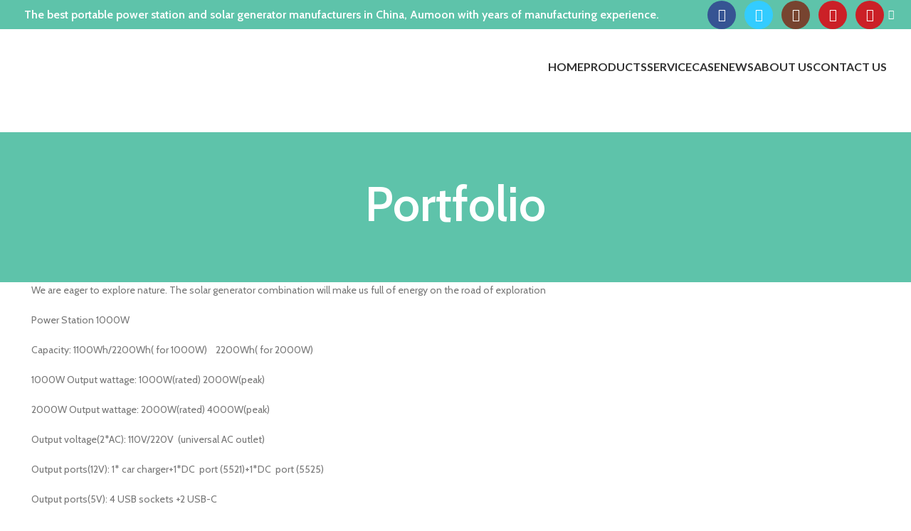

--- FILE ---
content_type: text/html; charset=UTF-8
request_url: https://thenewbelief.com/portfolio/aumoon-outdoor-camping/
body_size: 35035
content:
<!DOCTYPE html>
<html dir="ltr" lang="en-US" prefix="og: https://ogp.me/ns#">
<head>
	<meta charset="UTF-8">
	<link rel="profile" href="https://gmpg.org/xfn/11">
	<link rel="pingback" href="https://thenewbelief.com/xmlrpc.php">

	<title>Aumoon Outdoor Camping - Shenzhen New Belief Technology Co. Ltd</title>
	<style>img:is([sizes="auto" i], [sizes^="auto," i]) { contain-intrinsic-size: 3000px 1500px }</style>
	
		<!-- All in One SEO 4.9.0 - aioseo.com -->
	<meta name="description" content="We are eager to explore nature. The solar generator combination will make us full of energy on the road of exploration -Keep you device energy full, Convoy your every trips and parties. Enjoy your trip, let it help you." />
	<meta name="robots" content="max-image-preview:large" />
	<link rel="canonical" href="https://thenewbelief.com/portfolio/aumoon-outdoor-camping/" />
	<meta name="generator" content="All in One SEO (AIOSEO) 4.9.0" />
		<meta property="og:locale" content="en_US" />
		<meta property="og:site_name" content="Shenzhen New Belief Technology Co. Ltd -" />
		<meta property="og:type" content="article" />
		<meta property="og:title" content="Aumoon Outdoor Camping - Shenzhen New Belief Technology Co. Ltd" />
		<meta property="og:description" content="We are eager to explore nature. The solar generator combination will make us full of energy on the road of exploration -Keep you device energy full, Convoy your every trips and parties. Enjoy your trip, let it help you." />
		<meta property="og:url" content="https://thenewbelief.com/portfolio/aumoon-outdoor-camping/" />
		<meta property="article:published_time" content="2023-10-28T06:44:32+00:00" />
		<meta property="article:modified_time" content="2023-10-28T06:44:32+00:00" />
		<meta name="twitter:card" content="summary_large_image" />
		<meta name="twitter:title" content="Aumoon Outdoor Camping - Shenzhen New Belief Technology Co. Ltd" />
		<meta name="twitter:description" content="We are eager to explore nature. The solar generator combination will make us full of energy on the road of exploration -Keep you device energy full, Convoy your every trips and parties. Enjoy your trip, let it help you." />
		<script type="application/ld+json" class="aioseo-schema">
			{"@context":"https:\/\/schema.org","@graph":[{"@type":"BreadcrumbList","@id":"https:\/\/thenewbelief.com\/portfolio\/aumoon-outdoor-camping\/#breadcrumblist","itemListElement":[{"@type":"ListItem","@id":"https:\/\/thenewbelief.com#listItem","position":1,"name":"Home","item":"https:\/\/thenewbelief.com","nextItem":{"@type":"ListItem","@id":"https:\/\/thenewbelief.com\/portfolio\/#listItem","name":"Portfolio"}},{"@type":"ListItem","@id":"https:\/\/thenewbelief.com\/portfolio\/#listItem","position":2,"name":"Portfolio","item":"https:\/\/thenewbelief.com\/portfolio\/","nextItem":{"@type":"ListItem","@id":"https:\/\/thenewbelief.com\/project-cat\/case\/#listItem","name":"CASE"},"previousItem":{"@type":"ListItem","@id":"https:\/\/thenewbelief.com#listItem","name":"Home"}},{"@type":"ListItem","@id":"https:\/\/thenewbelief.com\/project-cat\/case\/#listItem","position":3,"name":"CASE","item":"https:\/\/thenewbelief.com\/project-cat\/case\/","nextItem":{"@type":"ListItem","@id":"https:\/\/thenewbelief.com\/portfolio\/aumoon-outdoor-camping\/#listItem","name":"Aumoon Outdoor Camping"},"previousItem":{"@type":"ListItem","@id":"https:\/\/thenewbelief.com\/portfolio\/#listItem","name":"Portfolio"}},{"@type":"ListItem","@id":"https:\/\/thenewbelief.com\/portfolio\/aumoon-outdoor-camping\/#listItem","position":4,"name":"Aumoon Outdoor Camping","previousItem":{"@type":"ListItem","@id":"https:\/\/thenewbelief.com\/project-cat\/case\/#listItem","name":"CASE"}}]},{"@type":"Organization","@id":"https:\/\/thenewbelief.com\/#organization","name":"Shenzhen New Belief Technology Co. Ltd","url":"https:\/\/thenewbelief.com\/"},{"@type":"WebPage","@id":"https:\/\/thenewbelief.com\/portfolio\/aumoon-outdoor-camping\/#webpage","url":"https:\/\/thenewbelief.com\/portfolio\/aumoon-outdoor-camping\/","name":"Aumoon Outdoor Camping - Shenzhen New Belief Technology Co. Ltd","description":"We are eager to explore nature. The solar generator combination will make us full of energy on the road of exploration -Keep you device energy full, Convoy your every trips and parties. Enjoy your trip, let it help you.","inLanguage":"en-US","isPartOf":{"@id":"https:\/\/thenewbelief.com\/#website"},"breadcrumb":{"@id":"https:\/\/thenewbelief.com\/portfolio\/aumoon-outdoor-camping\/#breadcrumblist"},"image":{"@type":"ImageObject","url":"https:\/\/thenewbelief.com\/wp-content\/uploads\/replace\/8bbd121e6054e046fd8eebab867b2f5b.png","@id":"https:\/\/thenewbelief.com\/portfolio\/aumoon-outdoor-camping\/#mainImage","width":1005,"height":563},"primaryImageOfPage":{"@id":"https:\/\/thenewbelief.com\/portfolio\/aumoon-outdoor-camping\/#mainImage"},"datePublished":"2023-10-28T06:44:32+00:00","dateModified":"2023-10-28T06:44:32+00:00"},{"@type":"WebSite","@id":"https:\/\/thenewbelief.com\/#website","url":"https:\/\/thenewbelief.com\/","name":"Shenzhen New Belief Technology Co. Ltd","inLanguage":"en-US","publisher":{"@id":"https:\/\/thenewbelief.com\/#organization"}}]}
		</script>
		<!-- All in One SEO -->

<link rel='dns-prefetch' href='//fonts.googleapis.com' />
<link rel="alternate" type="application/rss+xml" title="Shenzhen New Belief Technology Co. Ltd &raquo; Feed" href="https://thenewbelief.com/feed/" />
<link rel="alternate" type="application/rss+xml" title="Shenzhen New Belief Technology Co. Ltd &raquo; Comments Feed" href="https://thenewbelief.com/comments/feed/" />
<link rel="alternate" type="application/rss+xml" title="Shenzhen New Belief Technology Co. Ltd &raquo; Aumoon Outdoor Camping Comments Feed" href="https://thenewbelief.com/portfolio/aumoon-outdoor-camping/feed/" />

<link rel='stylesheet' id='wp-block-library-css' href='https://thenewbelief.com/wp-includes/css/dist/block-library/style.min.css?ver=6.7.4' type='text/css' media='all' />
<link rel='stylesheet' id='aioseo/css/src/vue/standalone/blocks/table-of-contents/global.scss-css' href='https://thenewbelief.com/wp-content/plugins/all-in-one-seo-pack/dist/Lite/assets/css/table-of-contents/global.e90f6d47.css?ver=4.9.0' type='text/css' media='all' />
<style id='safe-svg-svg-icon-style-inline-css' type='text/css'>
.safe-svg-cover{text-align:center}.safe-svg-cover .safe-svg-inside{display:inline-block;max-width:100%}.safe-svg-cover svg{fill:currentColor;height:100%;max-height:100%;max-width:100%;width:100%}

</style>
<style id='classic-theme-styles-inline-css' type='text/css'>
/*! This file is auto-generated */
.wp-block-button__link{color:#fff;background-color:#32373c;border-radius:9999px;box-shadow:none;text-decoration:none;padding:calc(.667em + 2px) calc(1.333em + 2px);font-size:1.125em}.wp-block-file__button{background:#32373c;color:#fff;text-decoration:none}
</style>
<style id='global-styles-inline-css' type='text/css'>
:root{--wp--preset--aspect-ratio--square: 1;--wp--preset--aspect-ratio--4-3: 4/3;--wp--preset--aspect-ratio--3-4: 3/4;--wp--preset--aspect-ratio--3-2: 3/2;--wp--preset--aspect-ratio--2-3: 2/3;--wp--preset--aspect-ratio--16-9: 16/9;--wp--preset--aspect-ratio--9-16: 9/16;--wp--preset--color--black: #000000;--wp--preset--color--cyan-bluish-gray: #abb8c3;--wp--preset--color--white: #ffffff;--wp--preset--color--pale-pink: #f78da7;--wp--preset--color--vivid-red: #cf2e2e;--wp--preset--color--luminous-vivid-orange: #ff6900;--wp--preset--color--luminous-vivid-amber: #fcb900;--wp--preset--color--light-green-cyan: #7bdcb5;--wp--preset--color--vivid-green-cyan: #00d084;--wp--preset--color--pale-cyan-blue: #8ed1fc;--wp--preset--color--vivid-cyan-blue: #0693e3;--wp--preset--color--vivid-purple: #9b51e0;--wp--preset--gradient--vivid-cyan-blue-to-vivid-purple: linear-gradient(135deg,rgba(6,147,227,1) 0%,rgb(155,81,224) 100%);--wp--preset--gradient--light-green-cyan-to-vivid-green-cyan: linear-gradient(135deg,rgb(122,220,180) 0%,rgb(0,208,130) 100%);--wp--preset--gradient--luminous-vivid-amber-to-luminous-vivid-orange: linear-gradient(135deg,rgba(252,185,0,1) 0%,rgba(255,105,0,1) 100%);--wp--preset--gradient--luminous-vivid-orange-to-vivid-red: linear-gradient(135deg,rgba(255,105,0,1) 0%,rgb(207,46,46) 100%);--wp--preset--gradient--very-light-gray-to-cyan-bluish-gray: linear-gradient(135deg,rgb(238,238,238) 0%,rgb(169,184,195) 100%);--wp--preset--gradient--cool-to-warm-spectrum: linear-gradient(135deg,rgb(74,234,220) 0%,rgb(151,120,209) 20%,rgb(207,42,186) 40%,rgb(238,44,130) 60%,rgb(251,105,98) 80%,rgb(254,248,76) 100%);--wp--preset--gradient--blush-light-purple: linear-gradient(135deg,rgb(255,206,236) 0%,rgb(152,150,240) 100%);--wp--preset--gradient--blush-bordeaux: linear-gradient(135deg,rgb(254,205,165) 0%,rgb(254,45,45) 50%,rgb(107,0,62) 100%);--wp--preset--gradient--luminous-dusk: linear-gradient(135deg,rgb(255,203,112) 0%,rgb(199,81,192) 50%,rgb(65,88,208) 100%);--wp--preset--gradient--pale-ocean: linear-gradient(135deg,rgb(255,245,203) 0%,rgb(182,227,212) 50%,rgb(51,167,181) 100%);--wp--preset--gradient--electric-grass: linear-gradient(135deg,rgb(202,248,128) 0%,rgb(113,206,126) 100%);--wp--preset--gradient--midnight: linear-gradient(135deg,rgb(2,3,129) 0%,rgb(40,116,252) 100%);--wp--preset--font-size--small: 13px;--wp--preset--font-size--medium: 20px;--wp--preset--font-size--large: 36px;--wp--preset--font-size--x-large: 42px;--wp--preset--spacing--20: 0.44rem;--wp--preset--spacing--30: 0.67rem;--wp--preset--spacing--40: 1rem;--wp--preset--spacing--50: 1.5rem;--wp--preset--spacing--60: 2.25rem;--wp--preset--spacing--70: 3.38rem;--wp--preset--spacing--80: 5.06rem;--wp--preset--shadow--natural: 6px 6px 9px rgba(0, 0, 0, 0.2);--wp--preset--shadow--deep: 12px 12px 50px rgba(0, 0, 0, 0.4);--wp--preset--shadow--sharp: 6px 6px 0px rgba(0, 0, 0, 0.2);--wp--preset--shadow--outlined: 6px 6px 0px -3px rgba(255, 255, 255, 1), 6px 6px rgba(0, 0, 0, 1);--wp--preset--shadow--crisp: 6px 6px 0px rgba(0, 0, 0, 1);}:where(.is-layout-flex){gap: 0.5em;}:where(.is-layout-grid){gap: 0.5em;}body .is-layout-flex{display: flex;}.is-layout-flex{flex-wrap: wrap;align-items: center;}.is-layout-flex > :is(*, div){margin: 0;}body .is-layout-grid{display: grid;}.is-layout-grid > :is(*, div){margin: 0;}:where(.wp-block-columns.is-layout-flex){gap: 2em;}:where(.wp-block-columns.is-layout-grid){gap: 2em;}:where(.wp-block-post-template.is-layout-flex){gap: 1.25em;}:where(.wp-block-post-template.is-layout-grid){gap: 1.25em;}.has-black-color{color: var(--wp--preset--color--black) !important;}.has-cyan-bluish-gray-color{color: var(--wp--preset--color--cyan-bluish-gray) !important;}.has-white-color{color: var(--wp--preset--color--white) !important;}.has-pale-pink-color{color: var(--wp--preset--color--pale-pink) !important;}.has-vivid-red-color{color: var(--wp--preset--color--vivid-red) !important;}.has-luminous-vivid-orange-color{color: var(--wp--preset--color--luminous-vivid-orange) !important;}.has-luminous-vivid-amber-color{color: var(--wp--preset--color--luminous-vivid-amber) !important;}.has-light-green-cyan-color{color: var(--wp--preset--color--light-green-cyan) !important;}.has-vivid-green-cyan-color{color: var(--wp--preset--color--vivid-green-cyan) !important;}.has-pale-cyan-blue-color{color: var(--wp--preset--color--pale-cyan-blue) !important;}.has-vivid-cyan-blue-color{color: var(--wp--preset--color--vivid-cyan-blue) !important;}.has-vivid-purple-color{color: var(--wp--preset--color--vivid-purple) !important;}.has-black-background-color{background-color: var(--wp--preset--color--black) !important;}.has-cyan-bluish-gray-background-color{background-color: var(--wp--preset--color--cyan-bluish-gray) !important;}.has-white-background-color{background-color: var(--wp--preset--color--white) !important;}.has-pale-pink-background-color{background-color: var(--wp--preset--color--pale-pink) !important;}.has-vivid-red-background-color{background-color: var(--wp--preset--color--vivid-red) !important;}.has-luminous-vivid-orange-background-color{background-color: var(--wp--preset--color--luminous-vivid-orange) !important;}.has-luminous-vivid-amber-background-color{background-color: var(--wp--preset--color--luminous-vivid-amber) !important;}.has-light-green-cyan-background-color{background-color: var(--wp--preset--color--light-green-cyan) !important;}.has-vivid-green-cyan-background-color{background-color: var(--wp--preset--color--vivid-green-cyan) !important;}.has-pale-cyan-blue-background-color{background-color: var(--wp--preset--color--pale-cyan-blue) !important;}.has-vivid-cyan-blue-background-color{background-color: var(--wp--preset--color--vivid-cyan-blue) !important;}.has-vivid-purple-background-color{background-color: var(--wp--preset--color--vivid-purple) !important;}.has-black-border-color{border-color: var(--wp--preset--color--black) !important;}.has-cyan-bluish-gray-border-color{border-color: var(--wp--preset--color--cyan-bluish-gray) !important;}.has-white-border-color{border-color: var(--wp--preset--color--white) !important;}.has-pale-pink-border-color{border-color: var(--wp--preset--color--pale-pink) !important;}.has-vivid-red-border-color{border-color: var(--wp--preset--color--vivid-red) !important;}.has-luminous-vivid-orange-border-color{border-color: var(--wp--preset--color--luminous-vivid-orange) !important;}.has-luminous-vivid-amber-border-color{border-color: var(--wp--preset--color--luminous-vivid-amber) !important;}.has-light-green-cyan-border-color{border-color: var(--wp--preset--color--light-green-cyan) !important;}.has-vivid-green-cyan-border-color{border-color: var(--wp--preset--color--vivid-green-cyan) !important;}.has-pale-cyan-blue-border-color{border-color: var(--wp--preset--color--pale-cyan-blue) !important;}.has-vivid-cyan-blue-border-color{border-color: var(--wp--preset--color--vivid-cyan-blue) !important;}.has-vivid-purple-border-color{border-color: var(--wp--preset--color--vivid-purple) !important;}.has-vivid-cyan-blue-to-vivid-purple-gradient-background{background: var(--wp--preset--gradient--vivid-cyan-blue-to-vivid-purple) !important;}.has-light-green-cyan-to-vivid-green-cyan-gradient-background{background: var(--wp--preset--gradient--light-green-cyan-to-vivid-green-cyan) !important;}.has-luminous-vivid-amber-to-luminous-vivid-orange-gradient-background{background: var(--wp--preset--gradient--luminous-vivid-amber-to-luminous-vivid-orange) !important;}.has-luminous-vivid-orange-to-vivid-red-gradient-background{background: var(--wp--preset--gradient--luminous-vivid-orange-to-vivid-red) !important;}.has-very-light-gray-to-cyan-bluish-gray-gradient-background{background: var(--wp--preset--gradient--very-light-gray-to-cyan-bluish-gray) !important;}.has-cool-to-warm-spectrum-gradient-background{background: var(--wp--preset--gradient--cool-to-warm-spectrum) !important;}.has-blush-light-purple-gradient-background{background: var(--wp--preset--gradient--blush-light-purple) !important;}.has-blush-bordeaux-gradient-background{background: var(--wp--preset--gradient--blush-bordeaux) !important;}.has-luminous-dusk-gradient-background{background: var(--wp--preset--gradient--luminous-dusk) !important;}.has-pale-ocean-gradient-background{background: var(--wp--preset--gradient--pale-ocean) !important;}.has-electric-grass-gradient-background{background: var(--wp--preset--gradient--electric-grass) !important;}.has-midnight-gradient-background{background: var(--wp--preset--gradient--midnight) !important;}.has-small-font-size{font-size: var(--wp--preset--font-size--small) !important;}.has-medium-font-size{font-size: var(--wp--preset--font-size--medium) !important;}.has-large-font-size{font-size: var(--wp--preset--font-size--large) !important;}.has-x-large-font-size{font-size: var(--wp--preset--font-size--x-large) !important;}
:where(.wp-block-post-template.is-layout-flex){gap: 1.25em;}:where(.wp-block-post-template.is-layout-grid){gap: 1.25em;}
:where(.wp-block-columns.is-layout-flex){gap: 2em;}:where(.wp-block-columns.is-layout-grid){gap: 2em;}
:root :where(.wp-block-pullquote){font-size: 1.5em;line-height: 1.6;}
</style>
<style id='woocommerce-inline-inline-css' type='text/css'>
.woocommerce form .form-row .required { visibility: visible; }
</style>
<link rel='stylesheet' id='ywctm-frontend-css' href='https://thenewbelief.com/wp-content/plugins/yith-woocommerce-catalog-mode/assets/css/frontend.min.css?ver=2.50.0' type='text/css' media='all' />
<style id='ywctm-frontend-inline-css' type='text/css'>
form.cart button.single_add_to_cart_button, .ppc-button-wrapper, .wc-ppcp-paylater-msg__container, form.cart .quantity, table.variations, form.variations_form, .single_variation_wrap .variations_button, .widget.woocommerce.widget_shopping_cart{display: none !important}
</style>
<link rel='stylesheet' id='brands-styles-css' href='https://thenewbelief.com/wp-content/plugins/woocommerce/assets/css/brands.css?ver=10.3.4' type='text/css' media='all' />
<link rel='stylesheet' id='chaty-front-css-css' href='https://thenewbelief.com/wp-content/plugins/chaty/css/chaty-front.min.css?ver=3.5.01699251331' type='text/css' media='all' />
<link rel='stylesheet' id='elementor-icons-css' href='https://thenewbelief.com/wp-content/plugins/elementor/assets/lib/eicons/css/elementor-icons.min.css?ver=5.44.0' type='text/css' media='all' />
<link rel='stylesheet' id='elementor-frontend-css' href='https://thenewbelief.com/wp-content/plugins/elementor/assets/css/frontend.min.css?ver=3.33.0' type='text/css' media='all' />
<link rel='stylesheet' id='elementor-post-8-css' href='https://thenewbelief.com/wp-content/uploads/elementor/css/post-8.css?ver=1762885754' type='text/css' media='all' />
<link rel='stylesheet' id='bootstrap-css' href='https://thenewbelief.com/wp-content/themes/woodmart/css/bootstrap-light.min.css?ver=7.3.2' type='text/css' media='all' />
<link rel='stylesheet' id='woodmart-style-css' href='https://thenewbelief.com/wp-content/themes/woodmart/css/parts/base.min.css?ver=7.3.2' type='text/css' media='all' />
<link rel='stylesheet' id='wd-widget-recent-post-comments-css' href='https://thenewbelief.com/wp-content/themes/woodmart/css/parts/widget-recent-post-comments.min.css?ver=7.3.2' type='text/css' media='all' />
<link rel='stylesheet' id='wd-widget-wd-recent-posts-css' href='https://thenewbelief.com/wp-content/themes/woodmart/css/parts/widget-wd-recent-posts.min.css?ver=7.3.2' type='text/css' media='all' />
<link rel='stylesheet' id='wd-widget-nav-css' href='https://thenewbelief.com/wp-content/themes/woodmart/css/parts/widget-nav.min.css?ver=7.3.2' type='text/css' media='all' />
<link rel='stylesheet' id='wd-widget-product-cat-css' href='https://thenewbelief.com/wp-content/themes/woodmart/css/parts/woo-widget-product-cat.min.css?ver=7.3.2' type='text/css' media='all' />
<link rel='stylesheet' id='wd-widget-product-list-css' href='https://thenewbelief.com/wp-content/themes/woodmart/css/parts/woo-widget-product-list.min.css?ver=7.3.2' type='text/css' media='all' />
<link rel='stylesheet' id='wd-portfolio-base-css' href='https://thenewbelief.com/wp-content/themes/woodmart/css/parts/portfolio-base.min.css?ver=7.3.2' type='text/css' media='all' />
<link rel='stylesheet' id='wd-wp-gutenberg-css' href='https://thenewbelief.com/wp-content/themes/woodmart/css/parts/wp-gutenberg.min.css?ver=7.3.2' type='text/css' media='all' />
<link rel='stylesheet' id='wd-wpcf7-css' href='https://thenewbelief.com/wp-content/themes/woodmart/css/parts/int-wpcf7.min.css?ver=7.3.2' type='text/css' media='all' />
<link rel='stylesheet' id='wd-revolution-slider-css' href='https://thenewbelief.com/wp-content/themes/woodmart/css/parts/int-rev-slider.min.css?ver=7.3.2' type='text/css' media='all' />
<link rel='stylesheet' id='wd-elementor-base-css' href='https://thenewbelief.com/wp-content/themes/woodmart/css/parts/int-elem-base.min.css?ver=7.3.2' type='text/css' media='all' />
<link rel='stylesheet' id='wd-woocommerce-base-css' href='https://thenewbelief.com/wp-content/themes/woodmart/css/parts/woocommerce-base.min.css?ver=7.3.2' type='text/css' media='all' />
<link rel='stylesheet' id='wd-mod-star-rating-css' href='https://thenewbelief.com/wp-content/themes/woodmart/css/parts/mod-star-rating.min.css?ver=7.3.2' type='text/css' media='all' />
<link rel='stylesheet' id='wd-woo-el-track-order-css' href='https://thenewbelief.com/wp-content/themes/woodmart/css/parts/woo-el-track-order.min.css?ver=7.3.2' type='text/css' media='all' />
<link rel='stylesheet' id='wd-woo-gutenberg-css' href='https://thenewbelief.com/wp-content/themes/woodmart/css/parts/woo-gutenberg.min.css?ver=7.3.2' type='text/css' media='all' />
<link rel='stylesheet' id='wd-woo-mod-shop-attributes-css' href='https://thenewbelief.com/wp-content/themes/woodmart/css/parts/woo-mod-shop-attributes.min.css?ver=7.3.2' type='text/css' media='all' />
<link rel='stylesheet' id='wd-header-base-css' href='https://thenewbelief.com/wp-content/themes/woodmart/css/parts/header-base.min.css?ver=7.3.2' type='text/css' media='all' />
<link rel='stylesheet' id='wd-mod-tools-css' href='https://thenewbelief.com/wp-content/themes/woodmart/css/parts/mod-tools.min.css?ver=7.3.2' type='text/css' media='all' />
<link rel='stylesheet' id='wd-header-elements-base-css' href='https://thenewbelief.com/wp-content/themes/woodmart/css/parts/header-el-base.min.css?ver=7.3.2' type='text/css' media='all' />
<link rel='stylesheet' id='wd-social-icons-css' href='https://thenewbelief.com/wp-content/themes/woodmart/css/parts/el-social-icons.min.css?ver=7.3.2' type='text/css' media='all' />
<link rel='stylesheet' id='wd-header-search-css' href='https://thenewbelief.com/wp-content/themes/woodmart/css/parts/header-el-search.min.css?ver=7.3.2' type='text/css' media='all' />
<link rel='stylesheet' id='wd-header-cart-side-css' href='https://thenewbelief.com/wp-content/themes/woodmart/css/parts/header-el-cart-side.min.css?ver=7.3.2' type='text/css' media='all' />
<link rel='stylesheet' id='wd-header-cart-css' href='https://thenewbelief.com/wp-content/themes/woodmart/css/parts/header-el-cart.min.css?ver=7.3.2' type='text/css' media='all' />
<link rel='stylesheet' id='wd-widget-shopping-cart-css' href='https://thenewbelief.com/wp-content/themes/woodmart/css/parts/woo-widget-shopping-cart.min.css?ver=7.3.2' type='text/css' media='all' />
<link rel='stylesheet' id='wd-header-search-form-css' href='https://thenewbelief.com/wp-content/themes/woodmart/css/parts/header-el-search-form.min.css?ver=7.3.2' type='text/css' media='all' />
<link rel='stylesheet' id='wd-wd-search-results-css' href='https://thenewbelief.com/wp-content/themes/woodmart/css/parts/wd-search-results.min.css?ver=7.3.2' type='text/css' media='all' />
<link rel='stylesheet' id='wd-wd-search-form-css' href='https://thenewbelief.com/wp-content/themes/woodmart/css/parts/wd-search-form.min.css?ver=7.3.2' type='text/css' media='all' />
<link rel='stylesheet' id='wd-page-title-css' href='https://thenewbelief.com/wp-content/themes/woodmart/css/parts/page-title.min.css?ver=7.3.2' type='text/css' media='all' />
<link rel='stylesheet' id='wd-page-navigation-css' href='https://thenewbelief.com/wp-content/themes/woodmart/css/parts/mod-page-navigation.min.css?ver=7.3.2' type='text/css' media='all' />
<link rel='stylesheet' id='wd-project-text-hover-css' href='https://thenewbelief.com/wp-content/themes/woodmart/css/parts/project-text-hover.min.css?ver=7.3.2' type='text/css' media='all' />
<link rel='stylesheet' id='wd-photoswipe-css' href='https://thenewbelief.com/wp-content/themes/woodmart/css/parts/lib-photoswipe.min.css?ver=7.3.2' type='text/css' media='all' />
<link rel='stylesheet' id='wd-owl-carousel-css' href='https://thenewbelief.com/wp-content/themes/woodmart/css/parts/lib-owl-carousel.min.css?ver=7.3.2' type='text/css' media='all' />
<link rel='stylesheet' id='wd-widget-collapse-css' href='https://thenewbelief.com/wp-content/themes/woodmart/css/parts/opt-widget-collapse.min.css?ver=7.3.2' type='text/css' media='all' />
<link rel='stylesheet' id='wd-footer-base-css' href='https://thenewbelief.com/wp-content/themes/woodmart/css/parts/footer-base.min.css?ver=7.3.2' type='text/css' media='all' />
<link rel='stylesheet' id='wd-section-title-css' href='https://thenewbelief.com/wp-content/themes/woodmart/css/parts/el-section-title.min.css?ver=7.3.2' type='text/css' media='all' />
<link rel='stylesheet' id='wd-text-block-css' href='https://thenewbelief.com/wp-content/themes/woodmart/css/parts/el-text-block.min.css?ver=7.3.2' type='text/css' media='all' />
<link rel='stylesheet' id='wd-mc4wp-css' href='https://thenewbelief.com/wp-content/themes/woodmart/css/parts/int-mc4wp.min.css?ver=7.3.2' type='text/css' media='all' />
<link rel='stylesheet' id='wd-scroll-top-css' href='https://thenewbelief.com/wp-content/themes/woodmart/css/parts/opt-scrolltotop.min.css?ver=7.3.2' type='text/css' media='all' />
<link rel='stylesheet' id='wd-header-search-fullscreen-css' href='https://thenewbelief.com/wp-content/themes/woodmart/css/parts/header-el-search-fullscreen-general.min.css?ver=7.3.2' type='text/css' media='all' />
<link rel='stylesheet' id='wd-header-search-fullscreen-1-css' href='https://thenewbelief.com/wp-content/themes/woodmart/css/parts/header-el-search-fullscreen-1.min.css?ver=7.3.2' type='text/css' media='all' />
<link rel='stylesheet' id='wd-bottom-toolbar-css' href='https://thenewbelief.com/wp-content/themes/woodmart/css/parts/opt-bottom-toolbar.min.css?ver=7.3.2' type='text/css' media='all' />
<link rel='stylesheet' id='wd-header-my-account-css' href='https://thenewbelief.com/wp-content/themes/woodmart/css/parts/header-el-my-account.min.css?ver=7.3.2' type='text/css' media='all' />
<link rel='stylesheet' id='xts-google-fonts-css' href='https://fonts.googleapis.com/css?family=Cabin%3A400%2C600%7CLato%3A400%2C700&#038;ver=7.3.2' type='text/css' media='all' />
<link rel='stylesheet' id='elementor-gf-local-roboto-css' href='https://thenewbelief.com/wp-content/uploads/elementor/google-fonts/css/roboto.css?ver=1744654946' type='text/css' media='all' />
<link rel='stylesheet' id='elementor-gf-local-robotoslab-css' href='https://thenewbelief.com/wp-content/uploads/elementor/google-fonts/css/robotoslab.css?ver=1744654950' type='text/css' media='all' />
<script type="text/javascript" src="https://thenewbelief.com/wp-includes/js/jquery/jquery.min.js?ver=3.7.1" id="jquery-core-js"></script>
<script type="text/javascript" src="https://thenewbelief.com/wp-includes/js/jquery/jquery-migrate.min.js?ver=3.4.1" id="jquery-migrate-js"></script>
<script type="text/javascript" src="https://thenewbelief.com/wp-content/plugins/woocommerce/assets/js/jquery-blockui/jquery.blockUI.min.js?ver=2.7.0-wc.10.3.4" id="wc-jquery-blockui-js" defer="defer" data-wp-strategy="defer"></script>
<script type="text/javascript" id="wc-add-to-cart-js-extra">
/* <![CDATA[ */
var wc_add_to_cart_params = {"ajax_url":"\/wp-admin\/admin-ajax.php","wc_ajax_url":"\/?wc-ajax=%%endpoint%%","i18n_view_cart":"View cart","cart_url":"https:\/\/thenewbelief.com\/cart\/","is_cart":"","cart_redirect_after_add":"no"};
/* ]]> */
</script>
<script type="text/javascript" src="https://thenewbelief.com/wp-content/plugins/woocommerce/assets/js/frontend/add-to-cart.min.js?ver=10.3.4" id="wc-add-to-cart-js" defer="defer" data-wp-strategy="defer"></script>
<script type="text/javascript" src="https://thenewbelief.com/wp-content/plugins/woocommerce/assets/js/js-cookie/js.cookie.min.js?ver=2.1.4-wc.10.3.4" id="wc-js-cookie-js" defer="defer" data-wp-strategy="defer"></script>
<script type="text/javascript" id="woocommerce-js-extra">
/* <![CDATA[ */
var woocommerce_params = {"ajax_url":"\/wp-admin\/admin-ajax.php","wc_ajax_url":"\/?wc-ajax=%%endpoint%%","i18n_password_show":"Show password","i18n_password_hide":"Hide password"};
/* ]]> */
</script>
<script type="text/javascript" src="https://thenewbelief.com/wp-content/plugins/woocommerce/assets/js/frontend/woocommerce.min.js?ver=10.3.4" id="woocommerce-js" defer="defer" data-wp-strategy="defer"></script>
<script type="text/javascript" src="https://thenewbelief.com/wp-content/themes/woodmart/js/libs/device.min.js?ver=7.3.2" id="wd-device-library-js"></script>
<script type="text/javascript" src="https://thenewbelief.com/wp-content/themes/woodmart/js/scripts/global/scrollBar.min.js?ver=7.3.2" id="wd-scrollbar-js"></script>
<link rel="https://api.w.org/" href="https://thenewbelief.com/wp-json/" /><link rel="alternate" title="JSON" type="application/json" href="https://thenewbelief.com/wp-json/wp/v2/portfolio/8948" /><link rel="EditURI" type="application/rsd+xml" title="RSD" href="https://thenewbelief.com/xmlrpc.php?rsd" />
<meta name="generator" content="WordPress 6.7.4" />
<meta name="generator" content="WooCommerce 10.3.4" />
<link rel='shortlink' href='https://thenewbelief.com/?p=8948' />
<link rel="alternate" title="oEmbed (JSON)" type="application/json+oembed" href="https://thenewbelief.com/wp-json/oembed/1.0/embed?url=https%3A%2F%2Fthenewbelief.com%2Fportfolio%2Faumoon-outdoor-camping%2F" />
<link rel="alternate" title="oEmbed (XML)" type="text/xml+oembed" href="https://thenewbelief.com/wp-json/oembed/1.0/embed?url=https%3A%2F%2Fthenewbelief.com%2Fportfolio%2Faumoon-outdoor-camping%2F&#038;format=xml" />
<!-- Analytics by WP Statistics - https://wp-statistics.com -->
					<meta name="viewport" content="width=device-width, initial-scale=1.0, maximum-scale=1.0, user-scalable=no">
										<noscript><style>.woocommerce-product-gallery{ opacity: 1 !important; }</style></noscript>
	<meta name="generator" content="Elementor 3.33.0; features: additional_custom_breakpoints; settings: css_print_method-external, google_font-enabled, font_display-swap">
<style type="text/css">.recentcomments a{display:inline !important;padding:0 !important;margin:0 !important;}</style>			<style>
				.e-con.e-parent:nth-of-type(n+4):not(.e-lazyloaded):not(.e-no-lazyload),
				.e-con.e-parent:nth-of-type(n+4):not(.e-lazyloaded):not(.e-no-lazyload) * {
					background-image: none !important;
				}
				@media screen and (max-height: 1024px) {
					.e-con.e-parent:nth-of-type(n+3):not(.e-lazyloaded):not(.e-no-lazyload),
					.e-con.e-parent:nth-of-type(n+3):not(.e-lazyloaded):not(.e-no-lazyload) * {
						background-image: none !important;
					}
				}
				@media screen and (max-height: 640px) {
					.e-con.e-parent:nth-of-type(n+2):not(.e-lazyloaded):not(.e-no-lazyload),
					.e-con.e-parent:nth-of-type(n+2):not(.e-lazyloaded):not(.e-no-lazyload) * {
						background-image: none !important;
					}
				}
			</style>
			<meta name="generator" content="Powered by Slider Revolution 6.6.18 - responsive, Mobile-Friendly Slider Plugin for WordPress with comfortable drag and drop interface." />
<link rel="icon" href="https://thenewbelief.com/wp-content/uploads/2023/07/微信截图_20230731093307-1.png" sizes="32x32" />
<link rel="icon" href="https://thenewbelief.com/wp-content/uploads/2023/07/微信截图_20230731093307-1.png" sizes="192x192" />
<link rel="apple-touch-icon" href="https://thenewbelief.com/wp-content/uploads/2023/07/微信截图_20230731093307-1.png" />
<meta name="msapplication-TileImage" content="https://thenewbelief.com/wp-content/uploads/2023/07/微信截图_20230731093307-1.png" />
<script>function setREVStartSize(e){
			//window.requestAnimationFrame(function() {
				window.RSIW = window.RSIW===undefined ? window.innerWidth : window.RSIW;
				window.RSIH = window.RSIH===undefined ? window.innerHeight : window.RSIH;
				try {
					var pw = document.getElementById(e.c).parentNode.offsetWidth,
						newh;
					pw = pw===0 || isNaN(pw) || (e.l=="fullwidth" || e.layout=="fullwidth") ? window.RSIW : pw;
					e.tabw = e.tabw===undefined ? 0 : parseInt(e.tabw);
					e.thumbw = e.thumbw===undefined ? 0 : parseInt(e.thumbw);
					e.tabh = e.tabh===undefined ? 0 : parseInt(e.tabh);
					e.thumbh = e.thumbh===undefined ? 0 : parseInt(e.thumbh);
					e.tabhide = e.tabhide===undefined ? 0 : parseInt(e.tabhide);
					e.thumbhide = e.thumbhide===undefined ? 0 : parseInt(e.thumbhide);
					e.mh = e.mh===undefined || e.mh=="" || e.mh==="auto" ? 0 : parseInt(e.mh,0);
					if(e.layout==="fullscreen" || e.l==="fullscreen")
						newh = Math.max(e.mh,window.RSIH);
					else{
						e.gw = Array.isArray(e.gw) ? e.gw : [e.gw];
						for (var i in e.rl) if (e.gw[i]===undefined || e.gw[i]===0) e.gw[i] = e.gw[i-1];
						e.gh = e.el===undefined || e.el==="" || (Array.isArray(e.el) && e.el.length==0)? e.gh : e.el;
						e.gh = Array.isArray(e.gh) ? e.gh : [e.gh];
						for (var i in e.rl) if (e.gh[i]===undefined || e.gh[i]===0) e.gh[i] = e.gh[i-1];
											
						var nl = new Array(e.rl.length),
							ix = 0,
							sl;
						e.tabw = e.tabhide>=pw ? 0 : e.tabw;
						e.thumbw = e.thumbhide>=pw ? 0 : e.thumbw;
						e.tabh = e.tabhide>=pw ? 0 : e.tabh;
						e.thumbh = e.thumbhide>=pw ? 0 : e.thumbh;
						for (var i in e.rl) nl[i] = e.rl[i]<window.RSIW ? 0 : e.rl[i];
						sl = nl[0];
						for (var i in nl) if (sl>nl[i] && nl[i]>0) { sl = nl[i]; ix=i;}
						var m = pw>(e.gw[ix]+e.tabw+e.thumbw) ? 1 : (pw-(e.tabw+e.thumbw)) / (e.gw[ix]);
						newh =  (e.gh[ix] * m) + (e.tabh + e.thumbh);
					}
					var el = document.getElementById(e.c);
					if (el!==null && el) el.style.height = newh+"px";
					el = document.getElementById(e.c+"_wrapper");
					if (el!==null && el) {
						el.style.height = newh+"px";
						el.style.display = "block";
					}
				} catch(e){
					console.log("Failure at Presize of Slider:" + e)
				}
			//});
		  };</script>
<style>
		
		</style>			<style id="wd-style-header_541962-css" data-type="wd-style-header_541962">
				:root{
	--wd-top-bar-h: 41px;
	--wd-top-bar-sm-h: 0.001px;
	--wd-top-bar-sticky-h: 0.001px;

	--wd-header-general-h: 105px;
	--wd-header-general-sm-h: 60px;
	--wd-header-general-sticky-h: 60px;

	--wd-header-bottom-h: 0.001px;
	--wd-header-bottom-sm-h: 0.001px;
	--wd-header-bottom-sticky-h: 40px;

	--wd-header-clone-h: 0.001px;
}

.whb-top-bar .wd-dropdown {
	margin-top: 0.5px;
}

.whb-top-bar .wd-dropdown:after {
	height: 10.5px;
}

.whb-sticked .whb-general-header .wd-dropdown {
	margin-top: 10px;
}

.whb-sticked .whb-general-header .wd-dropdown:after {
	height: 20px;
}



@media (min-width: 1025px) {
		.whb-top-bar-inner {
		height: 41px;
		max-height: 41px;
	}

		.whb-sticked .whb-top-bar-inner {
		height: 41px;
		max-height: 41px;
	}
		
		.whb-general-header-inner {
		height: 105px;
		max-height: 105px;
	}

		.whb-sticked .whb-general-header-inner {
		height: 60px;
		max-height: 60px;
	}
		
	
	
	}

@media (max-width: 1024px) {
	
		.whb-general-header-inner {
		height: 60px;
		max-height: 60px;
	}
	
	
	
	}
		
.whb-top-bar {
	background-color: rgba(94, 195, 170, 1);border-bottom-width: 0px;border-bottom-style: solid;
}

.whb-general-header {
	border-bottom-width: 0px;border-bottom-style: solid;
}

.whb-header-bottom {
	border-color: rgba(129, 129, 129, 0.2);border-bottom-width: 1px;border-bottom-style: solid;
}
			</style>
						<style id="wd-style-theme_settings_default-css" data-type="wd-style-theme_settings_default">
				@font-face {
	font-weight: normal;
	font-style: normal;
	font-family: "woodmart-font";
	src: url("//thenewbelief.com/wp-content/themes/woodmart/fonts/woodmart-font-1-400.woff2?v=7.3.2") format("woff2");
}

.wd-popup.wd-promo-popup{
	background-color:rgb(255,255,255);
	background-image: url(https://thenewbelief.com/wp-content/uploads/2021/09/retail-popup-bg.jpg);
	background-repeat:no-repeat;
	background-size:cover;
	background-position:center center;
}

.page-title-default{
	background-color:rgb(94,195,170);
	background-image: none;
	background-size:cover;
	background-position:center center;
}

.footer-container{
	background-color:rgb(238,238,238);
	background-image: none;
}

:root{
--wd-text-font:"Cabin", Arial, Helvetica, sans-serif;
--wd-text-font-weight:400;
--wd-text-color:#777777;
--wd-text-font-size:14px;
}
:root{
--wd-title-font:"Cabin", Arial, Helvetica, sans-serif;
--wd-title-font-weight:600;
--wd-title-color:#242424;
}
:root{
--wd-entities-title-font:"Cabin", Arial, Helvetica, sans-serif;
--wd-entities-title-font-weight:600;
--wd-entities-title-color:#333333;
--wd-entities-title-color-hover:rgb(107, 193, 171);
}
:root{
--wd-alternative-font:"Lato", Arial, Helvetica, sans-serif;
}
:root{
--wd-widget-title-font:"Cabin", Arial, Helvetica, sans-serif;
--wd-widget-title-font-weight:600;
--wd-widget-title-transform:uppercase;
--wd-widget-title-color:#333;
--wd-widget-title-font-size:16px;
}
:root{
--wd-header-el-font:"Lato", Arial, Helvetica, sans-serif;
--wd-header-el-font-weight:700;
--wd-header-el-transform:uppercase;
--wd-header-el-font-size:16px;
}
html .wd-nav.wd-nav-main > li > a{
	font-size: 16px;
}

html .wd-nav.wd-nav-main > li:hover > a, html .wd-nav.wd-nav-main > li.current-menu-item > a{
	color: rgb(107,193,171);
}

:root{
--wd-primary-color:rgb(94,195,170);
}
:root{
--wd-alternative-color:#fbbc34;
}
:root{
--wd-link-color:#333333;
--wd-link-color-hover:#242424;
}
:root{
--btn-default-bgcolor:#f7f7f7;
}
:root{
--btn-default-bgcolor-hover:#efefef;
}
:root{
--btn-accented-bgcolor:rgb(94,195,170);
}
:root{
--btn-accented-bgcolor-hover:rgb(94,195,170);
}
:root{
--notices-success-bg:#459647;
}
:root{
--notices-success-color:#fff;
}
:root{
--notices-warning-bg:rgb(94,195,170);
}
:root{
--notices-warning-color:#fff;
}

	:root{
									--wd-form-brd-radius: 35px;
			
			
					
					--wd-form-brd-width: 2px;
		
					--btn-default-color: #333;
		
					--btn-default-color-hover: #333;
		
					--btn-accented-color: #fff;
		
					--btn-accented-color-hover: #fff;
		
					
			
							--btn-default-brd-radius: 35px;
				--btn-default-box-shadow: none;
				--btn-default-box-shadow-hover: none;
			
					
					
			
							--btn-accented-brd-radius: 35px;
				--btn-accented-box-shadow: none;
				--btn-accented-box-shadow-hover: none;
			
					
							
					--wd-brd-radius: 0px;
		
			}

	
	
			:root{
			--wd-container-w: 1222px;
		}
	
			@media (min-width: 1239px) {
			.platform-Windows .wd-section-stretch > .elementor-container {
				margin-left: auto;
				margin-right: auto;
			}
		}
		@media (min-width: 1222px) {
			html:not(.platform-Windows) .wd-section-stretch > .elementor-container {
				margin-left: auto;
				margin-right: auto;
			}
		}
	
	
	
	
	
			.woodmart-woocommerce-layered-nav .wd-scroll-content {
			max-height: 223px;
		}
	
	
			</style>
			</head>

<body class="portfolio-template-default single single-portfolio postid-8948 theme-woodmart woocommerce-no-js wrapper-full-width  categories-accordion-on woodmart-ajax-shop-on offcanvas-sidebar-mobile offcanvas-sidebar-tablet sticky-toolbar-on elementor-default elementor-kit-8">
			<script type="text/javascript" id="wd-flicker-fix">// Flicker fix.</script>	
	
	<div class="website-wrapper">
									<header class="whb-header whb-header_541962 whb-sticky-shadow whb-scroll-stick whb-sticky-real whb-hide-on-scroll">
					<div class="whb-main-header">
	
<div class="whb-row whb-top-bar whb-not-sticky-row whb-with-bg whb-without-border whb-color-light whb-hidden-mobile whb-flex-flex-middle">
	<div class="container">
		<div class="whb-flex-row whb-top-bar-inner">
			<div class="whb-column whb-col-left whb-visible-lg">
	
<div class="wd-header-text set-cont-mb-s reset-last-child "><h5>The best portable power station and solar generator manufacturers in China, Aumoon with years of manufacturing experience.</h5></div>
</div>
<div class="whb-column whb-col-center whb-visible-lg whb-empty-column">
	</div>
<div class="whb-column whb-col-right whb-visible-lg">
	
			<div class=" wd-social-icons icons-design-colored icons-size-default color-scheme-light social-follow social-form-circle text-center">

				
									<a rel="noopener noreferrer nofollow" href="#" target="_blank" class=" wd-social-icon social-facebook" aria-label="Facebook social link">
						<span class="wd-icon"></span>
											</a>
				
									<a rel="noopener noreferrer nofollow" href="#" target="_blank" class=" wd-social-icon social-twitter" aria-label="Twitter social link">
						<span class="wd-icon"></span>
											</a>
				
				
									<a rel="noopener noreferrer nofollow" href="#" target="_blank" class=" wd-social-icon social-instagram" aria-label="Instagram social link">
						<span class="wd-icon"></span>
											</a>
				
									<a rel="noopener noreferrer nofollow" href="#" target="_blank" class=" wd-social-icon social-youtube" aria-label="YouTube social link">
						<span class="wd-icon"></span>
											</a>
				
									<a rel="noopener noreferrer nofollow" href="#" target="_blank" class=" wd-social-icon social-pinterest" aria-label="Pinterest social link">
						<span class="wd-icon"></span>
											</a>
				
				
				
				
				
				
				
				
				
				
				
				
								
								
				
				
								
				
			</div>

		<div class="wd-header-search wd-tools-element wd-design-1 wd-style-icon wd-display-full-screen whb-9x1ytaxq7aphtb3npidp" title="Search">
	<a href="javascript:void(0);" aria-label="Search">
		
			<span class="wd-tools-icon">
							</span>

			<span class="wd-tools-text">
				Search			</span>

			</a>
	</div>
</div>
<div class="whb-column whb-col-mobile whb-hidden-lg whb-empty-column">
	</div>
		</div>
	</div>
</div>

<div class="whb-row whb-general-header whb-sticky-row whb-without-bg whb-without-border whb-color-dark whb-flex-flex-middle">
	<div class="container">
		<div class="whb-flex-row whb-general-header-inner">
			<div class="whb-column whb-col-left whb-visible-lg">
	<div class="site-logo wd-switch-logo">
	<a href="https://thenewbelief.com/" class="wd-logo wd-main-logo" rel="home">
		<img fetchpriority="high" width="714" height="144" src="https://thenewbelief.com/wp-content/uploads/2023/07/微信截图_20230731093307.png" class="attachment-full size-full" alt="" style="max-width:245px;" decoding="async" srcset="https://thenewbelief.com/wp-content/uploads/2023/07/微信截图_20230731093307.png 714w, https://thenewbelief.com/wp-content/uploads/2023/07/微信截图_20230731093307-400x81.png 400w, https://thenewbelief.com/wp-content/uploads/2023/07/微信截图_20230731093307-430x87.png 430w, https://thenewbelief.com/wp-content/uploads/2023/07/微信截图_20230731093307-700x141.png 700w, https://thenewbelief.com/wp-content/uploads/2023/07/微信截图_20230731093307-150x30.png 150w, https://thenewbelief.com/wp-content/uploads/2023/07/微信截图_20230731093307-220x45.png 220w" sizes="(max-width: 714px) 100vw, 714px" />	</a>
					<a href="https://thenewbelief.com/" class="wd-logo wd-sticky-logo" rel="home">
			<img width="714" height="144" src="https://thenewbelief.com/wp-content/uploads/2023/07/微信截图_20230731093307.png" class="attachment-full size-full" alt="" style="max-width:200px;" decoding="async" srcset="https://thenewbelief.com/wp-content/uploads/2023/07/微信截图_20230731093307.png 714w, https://thenewbelief.com/wp-content/uploads/2023/07/微信截图_20230731093307-400x81.png 400w, https://thenewbelief.com/wp-content/uploads/2023/07/微信截图_20230731093307-430x87.png 430w, https://thenewbelief.com/wp-content/uploads/2023/07/微信截图_20230731093307-700x141.png 700w, https://thenewbelief.com/wp-content/uploads/2023/07/微信截图_20230731093307-150x30.png 150w, https://thenewbelief.com/wp-content/uploads/2023/07/微信截图_20230731093307-220x45.png 220w" sizes="(max-width: 714px) 100vw, 714px" />		</a>
	</div>
</div>
<div class="whb-column whb-col-center whb-visible-lg whb-empty-column">
	</div>
<div class="whb-column whb-col-right whb-visible-lg">
	<div class="wd-header-nav wd-header-main-nav text-left wd-design-1" role="navigation" aria-label="Main navigation">
	<ul id="menu-main-navigation" class="menu wd-nav wd-nav-main wd-style-underline wd-gap-l"><li id="menu-item-8431" class="menu-item menu-item-type-post_type menu-item-object-page menu-item-home menu-item-8431 item-level-0 menu-simple-dropdown wd-event-hover" ><a href="https://thenewbelief.com/" class="woodmart-nav-link"><span class="nav-link-text">Home</span></a></li>
<li id="menu-item-8485" class="menu-item menu-item-type-post_type menu-item-object-page menu-item-has-children menu-item-8485 item-level-0 menu-simple-dropdown wd-event-hover" ><a href="https://thenewbelief.com/products/" class="woodmart-nav-link"><span class="nav-link-text">Products</span></a><div class="color-scheme-dark wd-design-default wd-dropdown-menu wd-dropdown"><div class="container">
<ul class="wd-sub-menu color-scheme-dark">
	<li id="menu-item-8840" class="menu-item menu-item-type-taxonomy menu-item-object-product_cat menu-item-has-children menu-item-8840 item-level-1 wd-event-hover" ><a href="https://thenewbelief.com/product-category/power-station/" class="woodmart-nav-link">Power Station</a>
	<ul class="sub-sub-menu wd-dropdown">
		<li id="menu-item-8843" class="menu-item menu-item-type-taxonomy menu-item-object-product_cat menu-item-8843 item-level-2 wd-event-hover" ><a href="https://thenewbelief.com/product-category/power-station/energizes-series/" class="woodmart-nav-link">Energizes Series</a></li>
		<li id="menu-item-8841" class="menu-item menu-item-type-taxonomy menu-item-object-product_cat menu-item-8841 item-level-2 wd-event-hover" ><a href="https://thenewbelief.com/product-category/power-station/convoy-series/" class="woodmart-nav-link">Convoy Series</a></li>
		<li id="menu-item-8842" class="menu-item menu-item-type-taxonomy menu-item-object-product_cat menu-item-8842 item-level-2 wd-event-hover" ><a href="https://thenewbelief.com/product-category/power-station/discovery-series/" class="woodmart-nav-link">Discovery Series</a></li>
		<li id="menu-item-8844" class="menu-item menu-item-type-taxonomy menu-item-object-product_cat menu-item-8844 item-level-2 wd-event-hover" ><a href="https://thenewbelief.com/product-category/power-station/mobile-home-ups-energy-storage-series/" class="woodmart-nav-link">Mobile Home UPS Energy Storage Series</a></li>
	</ul>
</li>
	<li id="menu-item-8845" class="menu-item menu-item-type-taxonomy menu-item-object-product_cat menu-item-8845 item-level-1 wd-event-hover" ><a href="https://thenewbelief.com/product-category/solar-generator/" class="woodmart-nav-link">Solar Generator</a></li>
	<li id="menu-item-8846" class="menu-item menu-item-type-taxonomy menu-item-object-product_cat menu-item-has-children menu-item-8846 item-level-1 wd-event-hover" ><a href="https://thenewbelief.com/product-category/lifepo4-batteries/" class="woodmart-nav-link">LiFePO4 Batteries</a>
	<ul class="sub-sub-menu wd-dropdown">
		<li id="menu-item-8850" class="menu-item menu-item-type-taxonomy menu-item-object-product_cat menu-item-8850 item-level-2 wd-event-hover" ><a href="https://thenewbelief.com/product-category/lifepo4-batteries/lifepo4-battery-pack/" class="woodmart-nav-link">LiFePO4 Battery Pack</a></li>
		<li id="menu-item-8849" class="menu-item menu-item-type-taxonomy menu-item-object-product_cat menu-item-8849 item-level-2 wd-event-hover" ><a href="https://thenewbelief.com/product-category/lifepo4-batteries/lifepo4-battery-cell/" class="woodmart-nav-link">LiFePO4 Battery Cell</a></li>
		<li id="menu-item-8851" class="menu-item menu-item-type-taxonomy menu-item-object-product_cat menu-item-8851 item-level-2 wd-event-hover" ><a href="https://thenewbelief.com/product-category/lifepo4-batteries/lifepo4-battery-powerful-series/" class="woodmart-nav-link">LiFePO4 Battery Powerful Series</a></li>
		<li id="menu-item-8847" class="menu-item menu-item-type-taxonomy menu-item-object-product_cat menu-item-8847 item-level-2 wd-event-hover" ><a href="https://thenewbelief.com/product-category/lifepo4-batteries/customized-lifepo4-battery/" class="woodmart-nav-link">Customized LiFePO4 Battery</a></li>
		<li id="menu-item-8848" class="menu-item menu-item-type-taxonomy menu-item-object-product_cat menu-item-8848 item-level-2 wd-event-hover" ><a href="https://thenewbelief.com/product-category/lifepo4-batteries/home-energy-storage-battery/" class="woodmart-nav-link">Home energy storage battery</a></li>
	</ul>
</li>
	<li id="menu-item-8852" class="menu-item menu-item-type-taxonomy menu-item-object-product_cat menu-item-has-children menu-item-8852 item-level-1 wd-event-hover" ><a href="https://thenewbelief.com/product-category/power-banks/" class="woodmart-nav-link">Power Banks</a>
	<ul class="sub-sub-menu wd-dropdown">
		<li id="menu-item-8853" class="menu-item menu-item-type-taxonomy menu-item-object-product_cat menu-item-8853 item-level-2 wd-event-hover" ><a href="https://thenewbelief.com/product-category/power-banks/quick-charging-power-banks/" class="woodmart-nav-link">Quick Charging Power Banks</a></li>
	</ul>
</li>
	<li id="menu-item-8854" class="menu-item menu-item-type-taxonomy menu-item-object-product_cat menu-item-8854 item-level-1 wd-event-hover" ><a href="https://thenewbelief.com/product-category/solar-energy-system/" class="woodmart-nav-link">Solar Energy System</a></li>
	<li id="menu-item-8855" class="menu-item menu-item-type-taxonomy menu-item-object-product_cat menu-item-has-children menu-item-8855 item-level-1 wd-event-hover" ><a href="https://thenewbelief.com/product-category/solar-panel-charger/" class="woodmart-nav-link">Solar Panel Charger</a>
	<ul class="sub-sub-menu wd-dropdown">
		<li id="menu-item-8856" class="menu-item menu-item-type-taxonomy menu-item-object-product_cat menu-item-8856 item-level-2 wd-event-hover" ><a href="https://thenewbelief.com/product-category/solar-panel-charger/colorful-waterproof-cloth-series/" class="woodmart-nav-link">Colorful Waterproof Cloth Series</a></li>
		<li id="menu-item-8858" class="menu-item menu-item-type-taxonomy menu-item-object-product_cat menu-item-8858 item-level-2 wd-event-hover" ><a href="https://thenewbelief.com/product-category/solar-panel-charger/high-power-panel-charger-series/" class="woodmart-nav-link">High Power Panel Charger Series</a></li>
		<li id="menu-item-8857" class="menu-item menu-item-type-taxonomy menu-item-object-product_cat menu-item-8857 item-level-2 wd-event-hover" ><a href="https://thenewbelief.com/product-category/solar-panel-charger/flexible-solar-panel-series/" class="woodmart-nav-link">Flexible Solar Panel Series</a></li>
	</ul>
</li>
</ul>
</div>
</div>
</li>
<li id="menu-item-9326" class="menu-item menu-item-type-post_type menu-item-object-page menu-item-9326 item-level-0 menu-simple-dropdown wd-event-hover" ><a href="https://thenewbelief.com/service/" class="woodmart-nav-link"><span class="nav-link-text">Service</span></a></li>
<li id="menu-item-9025" class="menu-item menu-item-type-taxonomy menu-item-object-project-cat current-portfolio-ancestor current-menu-parent current-portfolio-parent menu-item-9025 item-level-0 menu-simple-dropdown wd-event-hover" ><a href="https://thenewbelief.com/project-cat/case/" class="woodmart-nav-link"><span class="nav-link-text">CASE</span></a></li>
<li id="menu-item-8400" class="menu-item menu-item-type-post_type menu-item-object-page current_page_parent menu-item-8400 item-level-0 menu-mega-dropdown wd-event-hover dropdown-load-ajax dropdown-with-height" style="--wd-dropdown-height: 405px;--wd-dropdown-width: 800px;"><a href="https://thenewbelief.com/news/" class="woodmart-nav-link"><span class="nav-link-text">News</span></a></li>
<li id="menu-item-8411" class="menu-item menu-item-type-post_type menu-item-object-page menu-item-8411 item-level-0 menu-simple-dropdown wd-event-hover" ><a href="https://thenewbelief.com/about-us/" class="woodmart-nav-link"><span class="nav-link-text">About us</span></a></li>
<li id="menu-item-8412" class="menu-item menu-item-type-post_type menu-item-object-page menu-item-8412 item-level-0 menu-simple-dropdown wd-event-hover" ><a href="https://thenewbelief.com/contact-us/" class="woodmart-nav-link"><span class="nav-link-text">Contact us</span></a></li>
</ul></div><!--END MAIN-NAV-->
</div>
<div class="whb-column whb-mobile-left whb-hidden-lg">
	<div class="wd-tools-element wd-header-mobile-nav wd-style-text wd-design-1 whb-g1k0m1tib7raxrwkm1t3">
	<a href="#" rel="nofollow" aria-label="Open mobile menu">
		
		<span class="wd-tools-icon">
					</span>

		<span class="wd-tools-text">Menu</span>

			</a>
</div><!--END wd-header-mobile-nav--></div>
<div class="whb-column whb-mobile-center whb-hidden-lg">
	<div class="site-logo wd-switch-logo">
	<a href="https://thenewbelief.com/" class="wd-logo wd-main-logo" rel="home">
		<img width="714" height="144" src="https://thenewbelief.com/wp-content/uploads/2023/07/微信截图_20230731093307.png" class="attachment-full size-full" alt="" style="max-width:179px;" decoding="async" srcset="https://thenewbelief.com/wp-content/uploads/2023/07/微信截图_20230731093307.png 714w, https://thenewbelief.com/wp-content/uploads/2023/07/微信截图_20230731093307-400x81.png 400w, https://thenewbelief.com/wp-content/uploads/2023/07/微信截图_20230731093307-430x87.png 430w, https://thenewbelief.com/wp-content/uploads/2023/07/微信截图_20230731093307-700x141.png 700w, https://thenewbelief.com/wp-content/uploads/2023/07/微信截图_20230731093307-150x30.png 150w, https://thenewbelief.com/wp-content/uploads/2023/07/微信截图_20230731093307-220x45.png 220w" sizes="(max-width: 714px) 100vw, 714px" />	</a>
					<a href="https://thenewbelief.com/" class="wd-logo wd-sticky-logo" rel="home">
			<img width="714" height="144" src="https://thenewbelief.com/wp-content/uploads/2023/07/微信截图_20230731093307.png" class="attachment-full size-full" alt="" style="max-width:179px;" decoding="async" srcset="https://thenewbelief.com/wp-content/uploads/2023/07/微信截图_20230731093307.png 714w, https://thenewbelief.com/wp-content/uploads/2023/07/微信截图_20230731093307-400x81.png 400w, https://thenewbelief.com/wp-content/uploads/2023/07/微信截图_20230731093307-430x87.png 430w, https://thenewbelief.com/wp-content/uploads/2023/07/微信截图_20230731093307-700x141.png 700w, https://thenewbelief.com/wp-content/uploads/2023/07/微信截图_20230731093307-150x30.png 150w, https://thenewbelief.com/wp-content/uploads/2023/07/微信截图_20230731093307-220x45.png 220w" sizes="(max-width: 714px) 100vw, 714px" />		</a>
	</div>
</div>
<div class="whb-column whb-mobile-right whb-hidden-lg">
	
<div class="wd-header-cart wd-tools-element wd-design-5 cart-widget-opener whb-trk5sfmvib0ch1s1qbtc">
	<a href="https://thenewbelief.com/cart/" title="Shopping cart">
		
			<span class="wd-tools-icon wd-icon-alt">
															<span class="wd-cart-number wd-tools-count">0 <span>items</span></span>
									</span>
			<span class="wd-tools-text">
				
										<span class="wd-cart-subtotal"><span class="woocommerce-Price-amount amount"><bdi><span class="woocommerce-Price-currencySymbol">&#36;</span>0.00</bdi></span></span>
					</span>

			</a>
	</div>
</div>
		</div>
	</div>
</div>

<div class="whb-row whb-header-bottom whb-sticky-row whb-without-bg whb-border-fullwidth whb-color-dark whb-hidden-desktop whb-hidden-mobile whb-flex-flex-middle">
	<div class="container">
		<div class="whb-flex-row whb-header-bottom-inner">
			<div class="whb-column whb-col-left whb-visible-lg whb-empty-column">
	</div>
<div class="whb-column whb-col-center whb-visible-lg whb-empty-column">
	</div>
<div class="whb-column whb-col-right whb-visible-lg whb-empty-column">
	</div>
<div class="whb-column whb-col-mobile whb-hidden-lg">
				<div class="wd-search-form wd-header-search-form-mobile wd-display-form whb-e6fk2q1nh63jdb1d9uvu">
				
				
				<form role="search" method="get" class="searchform  wd-style-with-bg wd-cat-style-bordered woodmart-ajax-search" action="https://thenewbelief.com/"  data-thumbnail="1" data-price="1" data-post_type="product" data-count="20" data-sku="0" data-symbols_count="3">
					<input type="text" class="s" placeholder="Search for products" value="" name="s" aria-label="Search" title="Search for products" required/>
					<input type="hidden" name="post_type" value="product">
										<button type="submit" class="searchsubmit">
						<span>
							Search						</span>
											</button>
				</form>

				
				
									<div class="search-results-wrapper">
						<div class="wd-dropdown-results wd-scroll wd-dropdown">
							<div class="wd-scroll-content"></div>
						</div>
					</div>
				
				
							</div>
		</div>
		</div>
	</div>
</div>
</div>
				</header>
			
								<div class="main-page-wrapper">
		
					<div class="page-title  page-title-default title-size-default title-design-centered color-scheme-light title-blog" style="">
				<div class="container">
											<h1 class="entry-title title">Portfolio</h1>
					
					
											<div class="breadcrumbs"><a href="https://thenewbelief.com/" rel="v:url" property="v:title">Home</a> &raquo; <span typeof="v:Breadcrumb"><a rel="v:url" property="v:title" href="https://thenewbelief.com/portfolio/">Portfolio</a></span> &raquo; <span class="current">Aumoon Outdoor Camping</span></div><!-- .breadcrumbs -->									</div>
			</div>
			
		<!-- MAIN CONTENT AREA -->
				<div class="container">
			<div class="row content-layout-wrapper align-items-start">
				


<div class="site-content col-lg-12 col-12 col-md-12" role="main">

				
				<div class="portfolio-single-content">
					<p>We are eager to explore nature. The solar generator combination will make us full of energy on the road of exploration</p>
<p>Power Station 1000W</p>
<p>Capacity: 1100Wh/2200Wh( for 1000W)    2200Wh( for 2000W)</p>
<p>1000W Output wattage: 1000W(rated) 2000W(peak)</p>
<p>2000W Output wattage: 2000W(rated) 4000W(peak)</p>
<p>Output voltage(2*AC): 110V/220V  (universal AC outlet)</p>
<p>Output ports(12V): 1* car charger+1*DC  port (5521)+1*DC  port (5525)</p>
<p>Output ports(5V): 4 USB sockets +2 USB-C</p>
<p>Input ports(12V): 1* car charger+1*DC  port (5521)+1*DC  port (5525)</p>
<p>Dimension:  418*270*163mm (for 1000W)   418*155*250mm(for 2000W)</p>
<p>Unit G.W: 8.8kg (for 1000W 1100Wh)   13.05kg( for 1000W 2200Wh and 2000W)   package: 1 pcs/Box</p>
<p>Solar Charger 100W</p>
<p>Number of Panel: 5pcs</p>
<p>Wattage: 100W</p>
<p>No.of USB and DC Ports: 2*USB and 1*DC</p>
<p>Output current: 5V/3A &amp;18V/5.5A</p>
<p>Material: Monosilicon+Waterproof cloth</p>
<p>Unfolded size:196*40*0.5cm</p>
<p>Folded size:40*36*6.0cm               Unit G.W:4.02kg</p>
<p>By teaming up with power stations, solar power can be stored in power station</p>
<p>and keep all your appliances charged.</p>
<p><img decoding="async" class="img-self show_imgss" src="/wp-content/uploads/replace/8bbd121e6054e046fd8eebab867b2f5b.png" alt="Aumoon Outdoor Camping" data-src="https://img001.video2b.com/1077/file_01634277685627.jpg" /></p>
				</div>

						<div class="wd-page-nav">
				 					<div class="wd-page-nav-btn prev-btn">
													<a href="https://thenewbelief.com/portfolio/aumoon-rv-trip-with-family/">
								<span class="wd-label">Newer</span>
								<span class="wd-entities-title">Aumoon RV Trip With Family</span>
								<span class="wd-page-nav-icon"></span>
							</a>
											</div>

																							<a href="https://thenewbelief.com/portfolio/" class="back-to-archive wd-tooltip">Back to list</a>
					
					<div class="wd-page-nav-btn next-btn">
											</div>
			</div>
		
											
				<h3 class="title slider-title text-left"><span>Related projects</span></h3>
						<div id="carousel-549"
				 class="wd-carousel-container  slider-type-portfolio wd-rs- wd-portfolio-holder wd-carousel-spacing-0" data-owl-carousel data-hide_pagination_control="yes" data-desktop="3" data-tablet_landscape="3" data-tablet="2" data-mobile="1">
								<div class="owl-carousel wd-owl owl-items-lg-3 owl-items-md-3 owl-items-sm-2 owl-items-xs-1">
							<div class="slide-portfolio owl-carousel-item">
			
							
<article id="post-8955" class="portfolio-entry portfolio-single proj-cat-case portfolio-hover post-8955 portfolio type-portfolio status-publish has-post-thumbnail hentry project-cat-case">
	<header class="entry-header">
					<figure class="entry-thumbnail color-scheme-light">
				<a href="https://thenewbelief.com/portfolio/aumoon-outdoor-barbecue/" class="portfolio-thumbnail">
					<img width="1000" height="563" src="https://thenewbelief.com/wp-content/uploads/replace/18ed3c033435c905f9089e770c8954c6.png" class="attachment-large size-large" alt="" decoding="async" />				</a>
				<div class="wd-portfolio-btns">
					<div class="portfolio-enlarge wd-action-btn wd-style-icon wd-enlarge-icon wd-tltp wd-tltp-left">
						<a href="https://thenewbelief.com/wp-content/uploads/replace/18ed3c033435c905f9089e770c8954c6.png" data-elementor-open-lightbox="no">View Large</a>
					</div>
											<div class="social-icons-wrapper wd-action-btn wd-style-icon wd-share-icon wd-tltp wd-tltp-left">
							<a></a>
							<div class="wd-tooltip-label">
								
			<div class=" wd-social-icons icons-design-default icons-size-small color-scheme-light social-share social-form-circle text-center">

				
									<a rel="noopener noreferrer nofollow" href="https://www.facebook.com/sharer/sharer.php?u=https://thenewbelief.com/portfolio/aumoon-outdoor-barbecue/" target="_blank" class=" wd-social-icon social-facebook" aria-label="Facebook social link">
						<span class="wd-icon"></span>
											</a>
				
									<a rel="noopener noreferrer nofollow" href="https://twitter.com/share?url=https://thenewbelief.com/portfolio/aumoon-outdoor-barbecue/" target="_blank" class=" wd-social-icon social-twitter" aria-label="Twitter social link">
						<span class="wd-icon"></span>
											</a>
				
				
				
				
									<a rel="noopener noreferrer nofollow" href="https://pinterest.com/pin/create/button/?url=https://thenewbelief.com/portfolio/aumoon-outdoor-barbecue/&media=https://thenewbelief.com/wp-content/uploads/replace/18ed3c033435c905f9089e770c8954c6.png&description=Aumoon+Outdoor+Barbecue" target="_blank" class=" wd-social-icon social-pinterest" aria-label="Pinterest social link">
						<span class="wd-icon"></span>
											</a>
				
				
									<a rel="noopener noreferrer nofollow" href="https://www.linkedin.com/shareArticle?mini=true&url=https://thenewbelief.com/portfolio/aumoon-outdoor-barbecue/" target="_blank" class=" wd-social-icon social-linkedin" aria-label="Linkedin social link">
						<span class="wd-icon"></span>
											</a>
				
				
				
				
				
				
				
				
				
				
								
								
				
				
									<a rel="noopener noreferrer nofollow" href="https://telegram.me/share/url?url=https://thenewbelief.com/portfolio/aumoon-outdoor-barbecue/" target="_blank" class=" wd-social-icon social-tg" aria-label="Telegram social link">
						<span class="wd-icon"></span>
											</a>
								
				
			</div>

									</div>
						</div>
									</div>
			</figure>
		
		<div class="portfolio-info color-scheme-light">
							<div class="wrap-meta">
					<ul class="proj-cats-list">
																				<li>CASE</li>
											</ul>
				</div>
			
			<div class="wrap-title">
				<h3 class="wd-entities-title">
					<a href="https://thenewbelief.com/portfolio/aumoon-outdoor-barbecue/" rel="bookmark">Aumoon Outdoor Barbecue</a>
				</h3>
			</div>
		</div>
	</header>
</article>
					
		</div>
				<div class="slide-portfolio owl-carousel-item">
			
							
<article id="post-8951" class="portfolio-entry portfolio-single proj-cat-case portfolio-hover post-8951 portfolio type-portfolio status-publish has-post-thumbnail hentry project-cat-case">
	<header class="entry-header">
					<figure class="entry-thumbnail color-scheme-light">
				<a href="https://thenewbelief.com/portfolio/aumoon-rv-trip-with-family/" class="portfolio-thumbnail">
					<img width="1000" height="563" src="https://thenewbelief.com/wp-content/uploads/replace/71fb107caea301542da18922a6600cb0.png" class="attachment-large size-large" alt="" decoding="async" />				</a>
				<div class="wd-portfolio-btns">
					<div class="portfolio-enlarge wd-action-btn wd-style-icon wd-enlarge-icon wd-tltp wd-tltp-left">
						<a href="https://thenewbelief.com/wp-content/uploads/replace/71fb107caea301542da18922a6600cb0.png" data-elementor-open-lightbox="no">View Large</a>
					</div>
											<div class="social-icons-wrapper wd-action-btn wd-style-icon wd-share-icon wd-tltp wd-tltp-left">
							<a></a>
							<div class="wd-tooltip-label">
								
			<div class=" wd-social-icons icons-design-default icons-size-small color-scheme-light social-share social-form-circle text-center">

				
									<a rel="noopener noreferrer nofollow" href="https://www.facebook.com/sharer/sharer.php?u=https://thenewbelief.com/portfolio/aumoon-rv-trip-with-family/" target="_blank" class=" wd-social-icon social-facebook" aria-label="Facebook social link">
						<span class="wd-icon"></span>
											</a>
				
									<a rel="noopener noreferrer nofollow" href="https://twitter.com/share?url=https://thenewbelief.com/portfolio/aumoon-rv-trip-with-family/" target="_blank" class=" wd-social-icon social-twitter" aria-label="Twitter social link">
						<span class="wd-icon"></span>
											</a>
				
				
				
				
									<a rel="noopener noreferrer nofollow" href="https://pinterest.com/pin/create/button/?url=https://thenewbelief.com/portfolio/aumoon-rv-trip-with-family/&media=https://thenewbelief.com/wp-content/uploads/replace/71fb107caea301542da18922a6600cb0.png&description=Aumoon+RV+Trip+With+Family" target="_blank" class=" wd-social-icon social-pinterest" aria-label="Pinterest social link">
						<span class="wd-icon"></span>
											</a>
				
				
									<a rel="noopener noreferrer nofollow" href="https://www.linkedin.com/shareArticle?mini=true&url=https://thenewbelief.com/portfolio/aumoon-rv-trip-with-family/" target="_blank" class=" wd-social-icon social-linkedin" aria-label="Linkedin social link">
						<span class="wd-icon"></span>
											</a>
				
				
				
				
				
				
				
				
				
				
								
								
				
				
									<a rel="noopener noreferrer nofollow" href="https://telegram.me/share/url?url=https://thenewbelief.com/portfolio/aumoon-rv-trip-with-family/" target="_blank" class=" wd-social-icon social-tg" aria-label="Telegram social link">
						<span class="wd-icon"></span>
											</a>
								
				
			</div>

									</div>
						</div>
									</div>
			</figure>
		
		<div class="portfolio-info color-scheme-light">
							<div class="wrap-meta">
					<ul class="proj-cats-list">
																				<li>CASE</li>
											</ul>
				</div>
			
			<div class="wrap-title">
				<h3 class="wd-entities-title">
					<a href="https://thenewbelief.com/portfolio/aumoon-rv-trip-with-family/" rel="bookmark">Aumoon RV Trip With Family</a>
				</h3>
			</div>
		</div>
	</header>
</article>
					
		</div>
						
				</div> <!-- end product-items -->
			</div> <!-- end #carousel-549 -->
			
					
</div><!-- .site-content -->



			</div><!-- .main-page-wrapper --> 
			</div> <!-- end row -->
	</div> <!-- end container -->

					<div class="wd-prefooter">
			<div class="container">
									<style></style>							</div>
		</div>
	
			<footer class="footer-container color-scheme-dark">
																<div class="container main-footer">
									<link rel="stylesheet" id="elementor-post-4216-css" href="https://thenewbelief.com/wp-content/uploads/elementor/css/post-4216.css?ver=1762885262" type="text/css" media="all">
					<div data-elementor-type="wp-post" data-elementor-id="4216" class="elementor elementor-4216">
						<section class="elementor-section elementor-top-section elementor-element elementor-element-f482218 elementor-section-full_width wd-section-stretch elementor-section-height-default elementor-section-height-default" data-id="f482218" data-element_type="section" data-settings="{&quot;background_background&quot;:&quot;classic&quot;}">
							<div class="elementor-background-overlay"></div>
							<div class="elementor-container elementor-column-gap-default">
					<div class="elementor-column elementor-col-100 elementor-top-column elementor-element elementor-element-853e378" data-id="853e378" data-element_type="column">
			<div class="elementor-widget-wrap elementor-element-populated">
						<div class="elementor-element elementor-element-eeaeb44 elementor-widget elementor-widget-wd_title" data-id="eeaeb44" data-element_type="widget" data-widget_type="wd_title.default">
				<div class="elementor-widget-container">
							<div class="title-wrapper set-mb-s reset-last-child wd-title-color-default wd-title-style-default wd-title-size-medium text-center">

			
			<div class="liner-continer">
				<h4 class="woodmart-title-container title wd-fontsize-xl">WE ARE HERE TO HELP, MAKE BUSINESS SIMPLE</h4> 
							</div>

							<div class="title-after_title set-cont-mb-s reset-last-child wd-fontsize-s">
					<p>Just leave your email or phone number on the contact form so we can provide you with more services!</p>				</div>
					</div>
						</div>
				</div>
				<div class="elementor-element elementor-element-5ce573a elementor-widget elementor-widget-wd_contact_form_7" data-id="5ce573a" data-element_type="widget" data-widget_type="wd_contact_form_7.default">
				<div class="elementor-widget-container">
					
<div class="wpcf7 no-js" id="wpcf7-f9357-o1" lang="en-US" dir="ltr" data-wpcf7-id="9357">
<div class="screen-reader-response"><p role="status" aria-live="polite" aria-atomic="true"></p> <ul></ul></div>
<form action="/portfolio/aumoon-outdoor-camping/#wpcf7-f9357-o1" method="post" class="wpcf7-form init" aria-label="Contact form" novalidate="novalidate" data-status="init">
<fieldset class="hidden-fields-container"><input type="hidden" name="_wpcf7" value="9357" /><input type="hidden" name="_wpcf7_version" value="6.1.3" /><input type="hidden" name="_wpcf7_locale" value="en_US" /><input type="hidden" name="_wpcf7_unit_tag" value="wpcf7-f9357-o1" /><input type="hidden" name="_wpcf7_container_post" value="0" /><input type="hidden" name="_wpcf7_posted_data_hash" value="" />
</fieldset>
<div class="row">
	<p class="col-md-6"><label></label><span class="wpcf7-form-control-wrap" data-name="placeholder"><input size="40" maxlength="400" class="wpcf7-form-control wpcf7-text wpcf7-validates-as-required" aria-required="true" aria-invalid="false" value="Your Name" type="text" name="placeholder" /></span>
	</p>
	<p class="col-md-6"><label></label><span class="wpcf7-form-control-wrap" data-name="placeholder"><input size="40" maxlength="400" class="wpcf7-form-control wpcf7-email wpcf7-validates-as-required wpcf7-text wpcf7-validates-as-email" aria-required="true" aria-invalid="false" value="Your Email" type="email" name="placeholder" /></span>
	</p>
</div>
<div class="row">
	<p class="col-md-6"><label></label><span class="wpcf7-form-control-wrap" data-name="tel-767"><input size="40" maxlength="400" class="wpcf7-form-control wpcf7-tel wpcf7-text wpcf7-validates-as-tel" aria-invalid="false" placeholder="Phone Number" value="" type="tel" name="tel-767" /></span>
	</p>
	<p class="col-md-6"><label></label><span class="wpcf7-form-control-wrap" data-name="text-1"><input size="40" maxlength="400" class="wpcf7-form-control wpcf7-text" aria-invalid="false" placeholder="Company" value="" type="text" name="text-1" /></span>
	</p>
</div>
<p><label></label><span class="wpcf7-form-control-wrap" data-name="your-message"><textarea cols="40" rows="10" maxlength="2000" class="wpcf7-form-control wpcf7-textarea" aria-invalid="false" placeholder="Your Message" name="your-message"></textarea></span>
</p>
<p><input class="wpcf7-form-control wpcf7-submit has-spinner btn-color-black" type="submit" value="ASK A QUESTION" />
</p><div class="wpcf7-response-output" aria-hidden="true"></div>
</form>
</div>
				</div>
				</div>
					</div>
		</div>
					</div>
		</section>
				<section class="elementor-section elementor-top-section elementor-element elementor-element-daf14ce wd-section-stretch elementor-section-content-top elementor-section-boxed elementor-section-height-default elementor-section-height-default" data-id="daf14ce" data-element_type="section" data-settings="{&quot;background_background&quot;:&quot;classic&quot;}">
						<div class="elementor-container elementor-column-gap-default">
					<div class="elementor-column elementor-col-25 elementor-top-column elementor-element elementor-element-cfa2c59" data-id="cfa2c59" data-element_type="column">
			<div class="elementor-widget-wrap elementor-element-populated">
						<div class="elementor-element elementor-element-c23b1bd elementor-widget elementor-widget-wd_sidebar" data-id="c23b1bd" data-element_type="widget" data-widget_type="wd_sidebar.default">
				<div class="elementor-widget-container">
								<link rel="stylesheet" id="elementor-post-818-css" href="https://thenewbelief.com/wp-content/uploads/elementor/css/post-818.css?ver=1762885262" type="text/css" media="all">
					<div data-elementor-type="wp-post" data-elementor-id="818" class="elementor elementor-818">
						<section class="elementor-section elementor-top-section elementor-element elementor-element-5e8e784 elementor-section-boxed elementor-section-height-default elementor-section-height-default wd-section-disabled" data-id="5e8e784" data-element_type="section">
						<div class="elementor-container elementor-column-gap-default">
					<div class="elementor-column elementor-col-100 elementor-top-column elementor-element elementor-element-fdef96f" data-id="fdef96f" data-element_type="column">
			<div class="elementor-widget-wrap elementor-element-populated">
						<div class="elementor-element elementor-element-858db24 elementor-widget elementor-widget-wd_image_or_svg" data-id="858db24" data-element_type="widget" data-widget_type="wd_image_or_svg.default">
				<div class="elementor-widget-container">
					
		<div class="wd-image text-left">
							<a  href="/">
								<img width="220" height="45" src="https://thenewbelief.com/wp-content/uploads/2023/07/微信截图_20230731093307-220x45.png" class="attachment-220x45 size-220x45" alt="" decoding="async" srcset="https://thenewbelief.com/wp-content/uploads/2023/07/微信截图_20230731093307-220x45.png 220w, https://thenewbelief.com/wp-content/uploads/2023/07/微信截图_20230731093307-400x81.png 400w, https://thenewbelief.com/wp-content/uploads/2023/07/微信截图_20230731093307-430x87.png 430w, https://thenewbelief.com/wp-content/uploads/2023/07/微信截图_20230731093307-700x141.png 700w, https://thenewbelief.com/wp-content/uploads/2023/07/微信截图_20230731093307-150x30.png 150w, https://thenewbelief.com/wp-content/uploads/2023/07/微信截图_20230731093307.png 714w" sizes="(max-width: 220px) 100vw, 220px" />							</a>
					</div>

						</div>
				</div>
				<div class="elementor-element elementor-element-41c12ca elementor-widget elementor-widget-wd_text_block" data-id="41c12ca" data-element_type="widget" data-widget_type="wd_text_block.default">
				<div class="elementor-widget-container">
							<div class="wd-text-block reset-last-child text-left">
			
			<p>New Belief Technology Co. Ltd is an enterprise with tremendous strength, backed by a solid R&amp;D department with a good number of senior engineers </p>
					</div>
						</div>
				</div>
				<div class="elementor-element elementor-element-8e5d2f8 elementor-icon-list--layout-traditional elementor-list-item-link-full_width elementor-widget elementor-widget-icon-list" data-id="8e5d2f8" data-element_type="widget" data-widget_type="icon-list.default">
				<div class="elementor-widget-container">
							<ul class="elementor-icon-list-items">
							<li class="elementor-icon-list-item">
											<a href="mailto:sales@thenewbelief.com">

												<span class="elementor-icon-list-icon">
							<i aria-hidden="true" class="far fa-envelope"></i>						</span>
										<span class="elementor-icon-list-text">Email: sales@thenewbelief.com</span>
											</a>
									</li>
								<li class="elementor-icon-list-item">
											<a href="https://api.whatsapp.com/send?phone=8613267008392">

												<span class="elementor-icon-list-icon">
							<i aria-hidden="true" class="fab fa-whatsapp"></i>						</span>
										<span class="elementor-icon-list-text">WhatsApp: +8613267008392</span>
											</a>
									</li>
						</ul>
						</div>
				</div>
					</div>
		</div>
					</div>
		</section>
				</div>
		<div id="nav_menu-18" class="wd-widget widget footer-widget  widget_nav_menu"><h5 class="widget-title">Footer Menu</h5><div class="menu-footer-menu-footer-menu-container"><ul id="menu-footer-menu-footer-menu" class="menu"><li id="menu-item-8393" class="menu-item menu-item-type-custom menu-item-object-custom menu-item-8393"><a href="#">Instagram profile</a></li>
<li id="menu-item-8394" class="menu-item menu-item-type-custom menu-item-object-custom menu-item-8394"><a href="#">New Collection</a></li>
<li id="menu-item-8395" class="menu-item menu-item-type-custom menu-item-object-custom menu-item-8395"><a href="#">Woman Dress</a></li>
<li id="menu-item-8396" class="menu-item menu-item-type-custom menu-item-object-custom menu-item-8396"><a href="#">Contact Us</a></li>
<li id="menu-item-8397" class="menu-item menu-item-type-custom menu-item-object-custom menu-item-8397"><a href="#">Latest News</a></li>
<li id="menu-item-8398" class="menu-item menu-item-type-custom menu-item-object-custom menu-item-8398"><a href="#">Purchase Theme</a></li>
</ul></div></div>				</div>
				</div>
					</div>
		</div>
				<div class="elementor-column elementor-col-25 elementor-top-column elementor-element elementor-element-8ec3902" data-id="8ec3902" data-element_type="column">
			<div class="elementor-widget-wrap elementor-element-populated">
						<div class="elementor-element elementor-element-acbe3a4 elementor-widget elementor-widget-wd_sidebar" data-id="acbe3a4" data-element_type="widget" data-widget_type="wd_sidebar.default">
				<div class="elementor-widget-container">
					<div id="nav_menu-16" class="wd-widget widget footer-widget  widget_nav_menu"><h5 class="widget-title">Our Products</h5><div class="menu-footer-menu-our-stores-container"><ul id="menu-footer-menu-our-stores" class="menu"><li id="menu-item-8877" class="menu-item menu-item-type-taxonomy menu-item-object-product_cat menu-item-8877"><a href="https://thenewbelief.com/product-category/power-station/">Power Station</a></li>
<li id="menu-item-8879" class="menu-item menu-item-type-taxonomy menu-item-object-product_cat menu-item-8879"><a href="https://thenewbelief.com/product-category/solar-generator/">Solar Generator</a></li>
<li id="menu-item-8875" class="menu-item menu-item-type-taxonomy menu-item-object-product_cat menu-item-8875"><a href="https://thenewbelief.com/product-category/lifepo4-batteries/">LiFePO4 Batteries</a></li>
<li id="menu-item-8876" class="menu-item menu-item-type-taxonomy menu-item-object-product_cat menu-item-8876"><a href="https://thenewbelief.com/product-category/power-banks/">Power Banks</a></li>
<li id="menu-item-8878" class="menu-item menu-item-type-taxonomy menu-item-object-product_cat menu-item-8878"><a href="https://thenewbelief.com/product-category/solar-energy-system/">Solar Energy System</a></li>
<li id="menu-item-8880" class="menu-item menu-item-type-taxonomy menu-item-object-product_cat menu-item-8880"><a href="https://thenewbelief.com/product-category/solar-panel-charger/">Solar Panel Charger</a></li>
</ul></div></div>				</div>
				</div>
					</div>
		</div>
				<div class="elementor-column elementor-col-25 elementor-top-column elementor-element elementor-element-66afaa4" data-id="66afaa4" data-element_type="column">
			<div class="elementor-widget-wrap elementor-element-populated">
						<div class="elementor-element elementor-element-fe9e76b elementor-widget elementor-widget-wd_sidebar" data-id="fe9e76b" data-element_type="widget" data-widget_type="wd_sidebar.default">
				<div class="elementor-widget-container">
					<div id="nav_menu-17" class="wd-widget widget footer-widget  widget_nav_menu"><h5 class="widget-title">USEFUL LINKS</h5><div class="menu-footer-menu-useful-links-container"><ul id="menu-footer-menu-useful-links" class="menu"><li id="menu-item-8637" class="menu-item menu-item-type-post_type menu-item-object-page menu-item-8637"><a href="https://thenewbelief.com/about-us/">About us</a></li>
<li id="menu-item-8636" class="menu-item menu-item-type-post_type menu-item-object-page current_page_parent menu-item-8636"><a href="https://thenewbelief.com/news/">News</a></li>
<li id="menu-item-8638" class="menu-item menu-item-type-post_type menu-item-object-page menu-item-8638"><a href="https://thenewbelief.com/contact-us/">Contact us</a></li>
<li id="menu-item-9381" class="menu-item menu-item-type-post_type menu-item-object-page menu-item-9381"><a href="https://thenewbelief.com/service/">Service</a></li>
</ul></div></div>				</div>
				</div>
					</div>
		</div>
				<div class="elementor-column elementor-col-25 elementor-top-column elementor-element elementor-element-5a04c5c" data-id="5a04c5c" data-element_type="column">
			<div class="elementor-widget-wrap elementor-element-populated">
						<div class="elementor-element elementor-element-85786f7 color-scheme-inherit text-left elementor-widget elementor-widget-text-editor" data-id="85786f7" data-element_type="widget" data-widget_type="text-editor.default">
				<div class="elementor-widget-container">
									<p>Join our newsletter!</p>
								</div>
				</div>
				<div class="elementor-element elementor-element-21df3e2 elementor-shape-circle e-grid-align-left elementor-grid-0 elementor-widget elementor-widget-social-icons" data-id="21df3e2" data-element_type="widget" data-widget_type="social-icons.default">
				<div class="elementor-widget-container">
							<div class="elementor-social-icons-wrapper elementor-grid" role="list">
							<span class="elementor-grid-item" role="listitem">
					<a class="elementor-icon elementor-social-icon elementor-social-icon-facebook elementor-repeater-item-87bad85" href="https://www.facebook.com/profile.php?id=100090078301303" target="_blank">
						<span class="elementor-screen-only">Facebook</span>
						<i aria-hidden="true" class="fab fa-facebook"></i>					</a>
				</span>
							<span class="elementor-grid-item" role="listitem">
					<a class="elementor-icon elementor-social-icon elementor-social-icon-twitter elementor-repeater-item-8b6d045" href="https://twitter.com/HanaZhu1" target="_blank">
						<span class="elementor-screen-only">Twitter</span>
						<i aria-hidden="true" class="fab fa-twitter"></i>					</a>
				</span>
							<span class="elementor-grid-item" role="listitem">
					<a class="elementor-icon elementor-social-icon elementor-social-icon-instagram elementor-repeater-item-f0bb7e6" href="https://www.instagram.com/thenewbeliefsales19/?hl=zh-cn" target="_blank">
						<span class="elementor-screen-only">Instagram</span>
						<i aria-hidden="true" class="fab fa-instagram"></i>					</a>
				</span>
							<span class="elementor-grid-item" role="listitem">
					<a class="elementor-icon elementor-social-icon elementor-social-icon-youtube elementor-repeater-item-2573405" href="https://www.youtube.com/channel/UCzu9lH6KecYTmlZXYrQoP5Q" target="_blank">
						<span class="elementor-screen-only">Youtube</span>
						<i aria-hidden="true" class="fab fa-youtube"></i>					</a>
				</span>
					</div>
						</div>
				</div>
					</div>
		</div>
					</div>
		</section>
				</div>
							</div>
																		<div class="copyrights-wrapper copyrights-centered">
					<div class="container">
						<div class="min-footer">
							<div class="col-left set-cont-mb-s reset-last-child">
																	Copyright © 2023 New Belief Technology Co. Ltd -  All Rights Reserved.															</div>
													</div>
					</div>
				</div>
					</footer>
	</div> <!-- end wrapper -->
<div class="wd-close-side wd-fill"></div>
		<a href="#" class="scrollToTop" aria-label="Scroll to top button"></a>
		<div class="mobile-nav wd-side-hidden wd-left">			<div class="wd-search-form">
				
				
				<form role="search" method="get" class="searchform  wd-cat-style-bordered woodmart-ajax-search" action="https://thenewbelief.com/"  data-thumbnail="1" data-price="1" data-post_type="product" data-count="20" data-sku="0" data-symbols_count="3">
					<input type="text" class="s" placeholder="Search for products" value="" name="s" aria-label="Search" title="Search for products" required/>
					<input type="hidden" name="post_type" value="product">
										<button type="submit" class="searchsubmit">
						<span>
							Search						</span>
											</button>
				</form>

				
				
									<div class="search-results-wrapper">
						<div class="wd-dropdown-results wd-scroll wd-dropdown">
							<div class="wd-scroll-content"></div>
						</div>
					</div>
				
				
							</div>
						<ul class="wd-nav wd-nav-mob-tab wd-style-underline">
					<li class="mobile-tab-title mobile-pages-title  wd-active" data-menu="pages">
						<a href="#" rel="nofollow noopener">
							<span class="nav-link-text">
								Menu							</span>
						</a>
					</li>
					<li class="mobile-tab-title mobile-categories-title " data-menu="categories">
						<a href="#" rel="nofollow noopener">
							<span class="nav-link-text">
								Categories							</span>
						</a>
					</li>
				</ul>
			<ul id="menu-footer-menu-footer-menu-1" class="mobile-categories-menu wd-nav wd-nav-mobile"><li class="menu-item menu-item-type-custom menu-item-object-custom menu-item-8393 item-level-0" ><a href="#" class="woodmart-nav-link"><span class="nav-link-text">Instagram profile</span></a></li>
<li class="menu-item menu-item-type-custom menu-item-object-custom menu-item-8394 item-level-0" ><a href="#" class="woodmart-nav-link"><span class="nav-link-text">New Collection</span></a></li>
<li class="menu-item menu-item-type-custom menu-item-object-custom menu-item-8395 item-level-0" ><a href="#" class="woodmart-nav-link"><span class="nav-link-text">Woman Dress</span></a></li>
<li class="menu-item menu-item-type-custom menu-item-object-custom menu-item-8396 item-level-0" ><a href="#" class="woodmart-nav-link"><span class="nav-link-text">Contact Us</span></a></li>
<li class="menu-item menu-item-type-custom menu-item-object-custom menu-item-8397 item-level-0" ><a href="#" class="woodmart-nav-link"><span class="nav-link-text">Latest News</span></a></li>
<li class="menu-item menu-item-type-custom menu-item-object-custom menu-item-8398 item-level-0" ><a href="#" class="woodmart-nav-link"><span class="nav-link-text">Purchase Theme</span></a></li>
</ul><ul id="menu-main-navigation-1" class="mobile-pages-menu wd-nav wd-nav-mobile wd-active"><li class="menu-item menu-item-type-post_type menu-item-object-page menu-item-home menu-item-8431 item-level-0" ><a href="https://thenewbelief.com/" class="woodmart-nav-link"><span class="nav-link-text">Home</span></a></li>
<li class="menu-item menu-item-type-post_type menu-item-object-page menu-item-has-children menu-item-8485 item-level-0" ><a href="https://thenewbelief.com/products/" class="woodmart-nav-link"><span class="nav-link-text">Products</span></a>
<ul class="wd-sub-menu">
	<li class="menu-item menu-item-type-taxonomy menu-item-object-product_cat menu-item-has-children menu-item-8840 item-level-1" ><a href="https://thenewbelief.com/product-category/power-station/" class="woodmart-nav-link">Power Station</a>
	<ul class="sub-sub-menu">
		<li class="menu-item menu-item-type-taxonomy menu-item-object-product_cat menu-item-8843 item-level-2" ><a href="https://thenewbelief.com/product-category/power-station/energizes-series/" class="woodmart-nav-link">Energizes Series</a></li>
		<li class="menu-item menu-item-type-taxonomy menu-item-object-product_cat menu-item-8841 item-level-2" ><a href="https://thenewbelief.com/product-category/power-station/convoy-series/" class="woodmart-nav-link">Convoy Series</a></li>
		<li class="menu-item menu-item-type-taxonomy menu-item-object-product_cat menu-item-8842 item-level-2" ><a href="https://thenewbelief.com/product-category/power-station/discovery-series/" class="woodmart-nav-link">Discovery Series</a></li>
		<li class="menu-item menu-item-type-taxonomy menu-item-object-product_cat menu-item-8844 item-level-2" ><a href="https://thenewbelief.com/product-category/power-station/mobile-home-ups-energy-storage-series/" class="woodmart-nav-link">Mobile Home UPS Energy Storage Series</a></li>
	</ul>
</li>
	<li class="menu-item menu-item-type-taxonomy menu-item-object-product_cat menu-item-8845 item-level-1" ><a href="https://thenewbelief.com/product-category/solar-generator/" class="woodmart-nav-link">Solar Generator</a></li>
	<li class="menu-item menu-item-type-taxonomy menu-item-object-product_cat menu-item-has-children menu-item-8846 item-level-1" ><a href="https://thenewbelief.com/product-category/lifepo4-batteries/" class="woodmart-nav-link">LiFePO4 Batteries</a>
	<ul class="sub-sub-menu">
		<li class="menu-item menu-item-type-taxonomy menu-item-object-product_cat menu-item-8850 item-level-2" ><a href="https://thenewbelief.com/product-category/lifepo4-batteries/lifepo4-battery-pack/" class="woodmart-nav-link">LiFePO4 Battery Pack</a></li>
		<li class="menu-item menu-item-type-taxonomy menu-item-object-product_cat menu-item-8849 item-level-2" ><a href="https://thenewbelief.com/product-category/lifepo4-batteries/lifepo4-battery-cell/" class="woodmart-nav-link">LiFePO4 Battery Cell</a></li>
		<li class="menu-item menu-item-type-taxonomy menu-item-object-product_cat menu-item-8851 item-level-2" ><a href="https://thenewbelief.com/product-category/lifepo4-batteries/lifepo4-battery-powerful-series/" class="woodmart-nav-link">LiFePO4 Battery Powerful Series</a></li>
		<li class="menu-item menu-item-type-taxonomy menu-item-object-product_cat menu-item-8847 item-level-2" ><a href="https://thenewbelief.com/product-category/lifepo4-batteries/customized-lifepo4-battery/" class="woodmart-nav-link">Customized LiFePO4 Battery</a></li>
		<li class="menu-item menu-item-type-taxonomy menu-item-object-product_cat menu-item-8848 item-level-2" ><a href="https://thenewbelief.com/product-category/lifepo4-batteries/home-energy-storage-battery/" class="woodmart-nav-link">Home energy storage battery</a></li>
	</ul>
</li>
	<li class="menu-item menu-item-type-taxonomy menu-item-object-product_cat menu-item-has-children menu-item-8852 item-level-1" ><a href="https://thenewbelief.com/product-category/power-banks/" class="woodmart-nav-link">Power Banks</a>
	<ul class="sub-sub-menu">
		<li class="menu-item menu-item-type-taxonomy menu-item-object-product_cat menu-item-8853 item-level-2" ><a href="https://thenewbelief.com/product-category/power-banks/quick-charging-power-banks/" class="woodmart-nav-link">Quick Charging Power Banks</a></li>
	</ul>
</li>
	<li class="menu-item menu-item-type-taxonomy menu-item-object-product_cat menu-item-8854 item-level-1" ><a href="https://thenewbelief.com/product-category/solar-energy-system/" class="woodmart-nav-link">Solar Energy System</a></li>
	<li class="menu-item menu-item-type-taxonomy menu-item-object-product_cat menu-item-has-children menu-item-8855 item-level-1" ><a href="https://thenewbelief.com/product-category/solar-panel-charger/" class="woodmart-nav-link">Solar Panel Charger</a>
	<ul class="sub-sub-menu">
		<li class="menu-item menu-item-type-taxonomy menu-item-object-product_cat menu-item-8856 item-level-2" ><a href="https://thenewbelief.com/product-category/solar-panel-charger/colorful-waterproof-cloth-series/" class="woodmart-nav-link">Colorful Waterproof Cloth Series</a></li>
		<li class="menu-item menu-item-type-taxonomy menu-item-object-product_cat menu-item-8858 item-level-2" ><a href="https://thenewbelief.com/product-category/solar-panel-charger/high-power-panel-charger-series/" class="woodmart-nav-link">High Power Panel Charger Series</a></li>
		<li class="menu-item menu-item-type-taxonomy menu-item-object-product_cat menu-item-8857 item-level-2" ><a href="https://thenewbelief.com/product-category/solar-panel-charger/flexible-solar-panel-series/" class="woodmart-nav-link">Flexible Solar Panel Series</a></li>
	</ul>
</li>
</ul>
</li>
<li class="menu-item menu-item-type-post_type menu-item-object-page menu-item-9326 item-level-0" ><a href="https://thenewbelief.com/service/" class="woodmart-nav-link"><span class="nav-link-text">Service</span></a></li>
<li class="menu-item menu-item-type-taxonomy menu-item-object-project-cat current-portfolio-ancestor current-menu-parent current-portfolio-parent menu-item-9025 item-level-0" ><a href="https://thenewbelief.com/project-cat/case/" class="woodmart-nav-link"><span class="nav-link-text">CASE</span></a></li>
<li class="menu-item menu-item-type-post_type menu-item-object-page current_page_parent menu-item-8400 item-level-0 dropdown-load-ajax dropdown-with-height" ><a href="https://thenewbelief.com/news/" class="woodmart-nav-link"><span class="nav-link-text">News</span></a></li>
<li class="menu-item menu-item-type-post_type menu-item-object-page menu-item-8411 item-level-0" ><a href="https://thenewbelief.com/about-us/" class="woodmart-nav-link"><span class="nav-link-text">About us</span></a></li>
<li class="menu-item menu-item-type-post_type menu-item-object-page menu-item-8412 item-level-0" ><a href="https://thenewbelief.com/contact-us/" class="woodmart-nav-link"><span class="nav-link-text">Contact us</span></a></li>
<li class="menu-item  menu-item-account wd-with-icon"><a href="https://thenewbelief.com/my-account/">Login / Register</a></li></ul>
		</div><!--END MOBILE-NAV-->			<div class="cart-widget-side wd-side-hidden wd-right">
				<div class="wd-heading">
					<span class="title">Shopping cart</span>
					<div class="close-side-widget wd-action-btn wd-style-text wd-cross-icon">
						<a href="#" rel="nofollow">Close</a>
					</div>
				</div>
				<div class="widget woocommerce widget_shopping_cart"><div class="widget_shopping_cart_content"></div></div>			</div>
					<div class="wd-search-full-screen wd-fill">
									<span class="wd-close-search wd-action-btn wd-style-icon wd-cross-icon"><a href="#" rel="nofollow" aria-label="Close search form"></a></span>
				
				
				<form role="search" method="get" class="searchform  wd-cat-style-bordered woodmart-ajax-search" action="https://thenewbelief.com/"  data-thumbnail="1" data-price="1" data-post_type="product" data-count="20" data-sku="0" data-symbols_count="3">
					<input type="text" class="s" placeholder="Search for products" value="" name="s" aria-label="Search" title="Search for products" required/>
					<input type="hidden" name="post_type" value="product">
										<button type="submit" class="searchsubmit">
						<span>
							Search						</span>
											</button>
				</form>

				
									<div class="wd-search-loader wd-fill"></div>
					<div class="search-info-text"><span>Start typing to see products you are looking for.</span></div>
				
									<div class="search-results-wrapper">
						<div class="wd-dropdown-results wd-scroll">
							<div class="wd-scroll-content"></div>
						</div>
					</div>
				
				
							</div>
		
		<script>
			window.RS_MODULES = window.RS_MODULES || {};
			window.RS_MODULES.modules = window.RS_MODULES.modules || {};
			window.RS_MODULES.waiting = window.RS_MODULES.waiting || [];
			window.RS_MODULES.defered = true;
			window.RS_MODULES.moduleWaiting = window.RS_MODULES.moduleWaiting || {};
			window.RS_MODULES.type = 'compiled';
		</script>
				<div class="wd-toolbar wd-toolbar-label-show">
					<div class="wd-toolbar-shop wd-toolbar-item wd-tools-element">
			<a href="https://thenewbelief.com/products/">
				<span class="wd-tools-icon"></span>
				<span class="wd-toolbar-label">
					Shop				</span>
			</a>
		</div>
				<div class="wd-header-cart wd-tools-element wd-design-5 cart-widget-opener" title="My cart">
			<a href="https://thenewbelief.com/cart/">
				<span class="wd-tools-icon wd-icon-alt">
							<span class="wd-cart-number wd-tools-count">0 <span>items</span></span>
						</span>
				<span class="wd-toolbar-label">
					Cart				</span>
			</a>
		</div>
				<div class="wd-header-my-account wd-tools-element wd-style-icon ">
			<a href="https://thenewbelief.com/my-account/">
				<span class="wd-tools-icon"></span>
				<span class="wd-toolbar-label">
					My account				</span>
			</a>
		</div>
				</div>
					<script>
				const lazyloadRunObserver = () => {
					const lazyloadBackgrounds = document.querySelectorAll( `.e-con.e-parent:not(.e-lazyloaded)` );
					const lazyloadBackgroundObserver = new IntersectionObserver( ( entries ) => {
						entries.forEach( ( entry ) => {
							if ( entry.isIntersecting ) {
								let lazyloadBackground = entry.target;
								if( lazyloadBackground ) {
									lazyloadBackground.classList.add( 'e-lazyloaded' );
								}
								lazyloadBackgroundObserver.unobserve( entry.target );
							}
						});
					}, { rootMargin: '200px 0px 200px 0px' } );
					lazyloadBackgrounds.forEach( ( lazyloadBackground ) => {
						lazyloadBackgroundObserver.observe( lazyloadBackground );
					} );
				};
				const events = [
					'DOMContentLoaded',
					'elementor/lazyload/observe',
				];
				events.forEach( ( event ) => {
					document.addEventListener( event, lazyloadRunObserver );
				} );
			</script>
				<script type='text/javascript'>
		(function () {
			var c = document.body.className;
			c = c.replace(/woocommerce-no-js/, 'woocommerce-js');
			document.body.className = c;
		})();
	</script>
	<link rel='stylesheet' id='wc-blocks-style-css' href='https://thenewbelief.com/wp-content/plugins/woocommerce/assets/client/blocks/wc-blocks.css?ver=wc-10.3.4' type='text/css' media='all' />
<link rel='stylesheet' id='widget-social-icons-css' href='https://thenewbelief.com/wp-content/plugins/elementor/assets/css/widget-social-icons.min.css?ver=3.33.0' type='text/css' media='all' />
<link rel='stylesheet' id='e-apple-webkit-css' href='https://thenewbelief.com/wp-content/plugins/elementor/assets/css/conditionals/apple-webkit.min.css?ver=3.33.0' type='text/css' media='all' />
<link rel='stylesheet' id='widget-icon-list-css' href='https://thenewbelief.com/wp-content/plugins/elementor/assets/css/widget-icon-list.min.css?ver=3.33.0' type='text/css' media='all' />
<link rel='stylesheet' id='elementor-icons-shared-0-css' href='https://thenewbelief.com/wp-content/plugins/elementor/assets/lib/font-awesome/css/fontawesome.min.css?ver=5.15.3' type='text/css' media='all' />
<link rel='stylesheet' id='elementor-icons-fa-brands-css' href='https://thenewbelief.com/wp-content/plugins/elementor/assets/lib/font-awesome/css/brands.min.css?ver=5.15.3' type='text/css' media='all' />
<link rel='stylesheet' id='elementor-icons-fa-regular-css' href='https://thenewbelief.com/wp-content/plugins/elementor/assets/lib/font-awesome/css/regular.min.css?ver=5.15.3' type='text/css' media='all' />
<link rel='stylesheet' id='rs-plugin-settings-css' href='https://thenewbelief.com/wp-content/plugins/revslider/public/assets/css/rs6.css?ver=6.6.18' type='text/css' media='all' />
<style id='rs-plugin-settings-inline-css' type='text/css'>
#rs-demo-id {}
</style>
<script type="text/javascript" id="wd-update-cart-fragments-fix-js-extra">
/* <![CDATA[ */
var wd_cart_fragments_params = {"ajax_url":"\/wp-admin\/admin-ajax.php","wc_ajax_url":"\/?wc-ajax=%%endpoint%%","cart_hash_key":"wc_cart_hash_7df2602296ece56157c6fbf954091ce2","fragment_name":"wc_fragments_7df2602296ece56157c6fbf954091ce2","request_timeout":"5000"};
/* ]]> */
</script>
<script type="text/javascript" src="https://thenewbelief.com/wp-content/themes/woodmart/js/scripts/wc/updateCartFragmentsFix.js?ver=7.3.2" id="wd-update-cart-fragments-fix-js"></script>
<script type="module"  src="https://thenewbelief.com/wp-content/plugins/all-in-one-seo-pack/dist/Lite/assets/table-of-contents.95d0dfce.js?ver=4.9.0" id="aioseo/js/src/vue/standalone/blocks/table-of-contents/frontend.js-js"></script>
<script type="text/javascript" src="https://thenewbelief.com/wp-includes/js/dist/hooks.min.js?ver=4d63a3d491d11ffd8ac6" id="wp-hooks-js"></script>
<script type="text/javascript" src="https://thenewbelief.com/wp-includes/js/dist/i18n.min.js?ver=5e580eb46a90c2b997e6" id="wp-i18n-js"></script>
<script type="text/javascript" id="wp-i18n-js-after">
/* <![CDATA[ */
wp.i18n.setLocaleData( { 'text direction\u0004ltr': [ 'ltr' ] } );
/* ]]> */
</script>
<script type="text/javascript" src="https://thenewbelief.com/wp-content/plugins/contact-form-7/includes/swv/js/index.js?ver=6.1.3" id="swv-js"></script>
<script type="text/javascript" id="contact-form-7-js-before">
/* <![CDATA[ */
var wpcf7 = {
    "api": {
        "root": "https:\/\/thenewbelief.com\/wp-json\/",
        "namespace": "contact-form-7\/v1"
    },
    "cached": 1
};
/* ]]> */
</script>
<script type="text/javascript" src="https://thenewbelief.com/wp-content/plugins/contact-form-7/includes/js/index.js?ver=6.1.3" id="contact-form-7-js"></script>
<script type="text/javascript" src="https://thenewbelief.com/wp-content/plugins/revslider/public/assets/js/rbtools.min.js?ver=6.6.18" defer async id="tp-tools-js"></script>
<script type="text/javascript" src="https://thenewbelief.com/wp-content/plugins/revslider/public/assets/js/rs6.min.js?ver=6.6.18" defer async id="revmin-js"></script>
<script type="text/javascript" id="chaty-front-end-js-extra">
/* <![CDATA[ */
var chaty_settings = {"ajax_url":"https:\/\/thenewbelief.com\/wp-admin\/admin-ajax.php","analytics":"0","capture_analytics":"1","token":"836d0bcea3","chaty_widgets":[{"id":0,"identifier":0,"settings":{"cta_type":"simple-view","cta_body":"","cta_head":"","cta_head_bg_color":"","cta_head_text_color":"","show_close_button":1,"position":"left","custom_position":1,"bottom_spacing":"25","side_spacing":"25","icon_view":"vertical","default_state":"open","cta_text":"","cta_text_color":"#333333","cta_bg_color":"#ffffff","show_cta":"all_time","is_pending_mesg_enabled":"off","pending_mesg_count":"","pending_mesg_count_color":"#ffffff","pending_mesg_count_bgcolor":"#dd0000","widget_icon":"chat-base","widget_icon_url":"","font_family":"-apple-system,BlinkMacSystemFont,Segoe UI,Roboto,Oxygen-Sans,Ubuntu,Cantarell,Helvetica Neue,sans-serif","widget_size":"54","custom_widget_size":"54","is_google_analytics_enabled":0,"close_text":"Hide","widget_color":"#A886CD","widget_icon_color":"#ffffff","widget_rgb_color":"168,134,205","has_custom_css":0,"custom_css":"","widget_token":"282f7b62ef","widget_index":"","attention_effect":""},"triggers":{"has_time_delay":1,"time_delay":"0","exit_intent":0,"has_display_after_page_scroll":0,"display_after_page_scroll":"0","auto_hide_widget":0,"hide_after":0,"show_on_pages_rules":[],"time_diff":0,"has_date_scheduling_rules":0,"date_scheduling_rules":{"start_date_time":"","end_date_time":""},"date_scheduling_rules_timezone":0,"day_hours_scheduling_rules_timezone":0,"has_day_hours_scheduling_rules":[],"day_hours_scheduling_rules":[],"day_time_diff":0,"show_on_direct_visit":0,"show_on_referrer_social_network":0,"show_on_referrer_search_engines":0,"show_on_referrer_google_ads":0,"show_on_referrer_urls":[],"has_show_on_specific_referrer_urls":0,"has_traffic_source":0,"has_countries":0,"countries":[],"has_target_rules":0},"channels":[{"channel":"Whatsapp","value":"8617841128113","hover_text":"WhatsApp","chatway_position":"","svg_icon":"<svg width=\"39\" height=\"39\" viewBox=\"0 0 39 39\" fill=\"none\" xmlns=\"http:\/\/www.w3.org\/2000\/svg\"><circle class=\"color-element\" cx=\"19.4395\" cy=\"19.4395\" r=\"19.4395\" fill=\"#49E670\"\/><path d=\"M12.9821 10.1115C12.7029 10.7767 11.5862 11.442 10.7486 11.575C10.1902 11.7081 9.35269 11.8411 6.84003 10.7767C3.48981 9.44628 1.39593 6.25317 1.25634 6.12012C1.11674 5.85403 2.13001e-06 4.39053 2.13001e-06 2.92702C2.13001e-06 1.46351 0.83755 0.665231 1.11673 0.399139C1.39592 0.133046 1.8147 1.01506e-06 2.23348 1.01506e-06C2.37307 1.01506e-06 2.51267 1.01506e-06 2.65226 1.01506e-06C2.93144 1.01506e-06 3.21063 -2.02219e-06 3.35022 0.532183C3.62941 1.19741 4.32736 2.66092 4.32736 2.79397C4.46696 2.92702 4.46696 3.19311 4.32736 3.32616C4.18777 3.59225 4.18777 3.59224 3.90858 3.85834C3.76899 3.99138 3.6294 4.12443 3.48981 4.39052C3.35022 4.52357 3.21063 4.78966 3.35022 5.05576C3.48981 5.32185 4.18777 6.38622 5.16491 7.18449C6.42125 8.24886 7.39839 8.51496 7.81717 8.78105C8.09636 8.91409 8.37554 8.9141 8.65472 8.648C8.93391 8.38191 9.21309 7.98277 9.49228 7.58363C9.77146 7.31754 10.0507 7.1845 10.3298 7.31754C10.609 7.45059 12.2841 8.11582 12.5633 8.38191C12.8425 8.51496 13.1217 8.648 13.1217 8.78105C13.1217 8.78105 13.1217 9.44628 12.9821 10.1115Z\" transform=\"translate(12.9597 12.9597)\" fill=\"#FAFAFA\"\/><path d=\"M0.196998 23.295L0.131434 23.4862L0.323216 23.4223L5.52771 21.6875C7.4273 22.8471 9.47325 23.4274 11.6637 23.4274C18.134 23.4274 23.4274 18.134 23.4274 11.6637C23.4274 5.19344 18.134 -0.1 11.6637 -0.1C5.19344 -0.1 -0.1 5.19344 -0.1 11.6637C-0.1 13.9996 0.624492 16.3352 1.93021 18.2398L0.196998 23.295ZM5.87658 19.8847L5.84025 19.8665L5.80154 19.8788L2.78138 20.8398L3.73978 17.9646L3.75932 17.906L3.71562 17.8623L3.43104 17.5777C2.27704 15.8437 1.55796 13.8245 1.55796 11.6637C1.55796 6.03288 6.03288 1.55796 11.6637 1.55796C17.2945 1.55796 21.7695 6.03288 21.7695 11.6637C21.7695 17.2945 17.2945 21.7695 11.6637 21.7695C9.64222 21.7695 7.76778 21.1921 6.18227 20.039L6.17557 20.0342L6.16817 20.0305L5.87658 19.8847Z\" transform=\"translate(7.7758 7.77582)\" fill=\"white\" stroke=\"white\" stroke-width=\"0.2\"\/><\/svg>","is_desktop":1,"is_mobile":1,"icon_color":"#49E670","icon_rgb_color":"73,230,112","channel_type":"Whatsapp","custom_image_url":"","order":"","pre_set_message":"","is_use_web_version":"1","is_open_new_tab":"1","is_default_open":"0","has_welcome_message":"0","emoji_picker":"1","input_placeholder":"Write your message...","chat_welcome_message":"<p>How can I help you? :)<\/p>","wp_popup_headline":"","wp_popup_nickname":"","wp_popup_profile":"","wp_popup_head_bg_color":"#4AA485","qr_code_image_url":"","mail_subject":"","channel_account_type":"personal","contact_form_settings":[],"contact_fields":[],"url":"https:\/\/web.whatsapp.com\/send?phone=8617841128113","mobile_target":"","desktop_target":"_blank","target":"_blank","is_agent":0,"agent_data":[],"header_text":"","header_sub_text":"","header_bg_color":"","header_text_color":"","widget_token":"282f7b62ef","widget_index":"","click_event":"","viber_url":""},{"channel":"Email","value":"sales8@thenewbelief.com","hover_text":"Email","chatway_position":"","svg_icon":"<svg width=\"39\" height=\"39\" viewBox=\"0 0 39 39\" fill=\"none\" xmlns=\"http:\/\/www.w3.org\/2000\/svg\"><circle class=\"color-element\" cx=\"19.4395\" cy=\"19.4395\" r=\"19.4395\" fill=\"#FF485F\"\/><path d=\"M20.5379 14.2557H1.36919C0.547677 14.2557 0 13.7373 0 12.9597V1.29597C0 0.518387 0.547677 0 1.36919 0H20.5379C21.3594 0 21.9071 0.518387 21.9071 1.29597V12.9597C21.9071 13.7373 21.3594 14.2557 20.5379 14.2557ZM20.5379 12.9597V13.6077V12.9597ZM1.36919 1.29597V12.9597H20.5379V1.29597H1.36919Z\" transform=\"translate(8.48619 12.3117)\" fill=\"white\"\/><path d=\"M10.9659 8.43548C10.829 8.43548 10.692 8.43548 10.5551 8.30588L0.286184 1.17806C0.012346 0.918864 -0.124573 0.530073 0.149265 0.270879C0.423104 0.0116857 0.833862 -0.117911 1.1077 0.141283L10.9659 7.00991L20.8241 0.141283C21.0979 -0.117911 21.5087 0.0116857 21.7825 0.270879C22.0563 0.530073 21.9194 0.918864 21.6456 1.17806L11.3766 8.30588C11.2397 8.43548 11.1028 8.43548 10.9659 8.43548Z\" transform=\"translate(8.47443 12.9478)\" fill=\"white\"\/><path d=\"M9.0906 7.13951C8.95368 7.13951 8.81676 7.13951 8.67984 7.00991L0.327768 1.17806C-0.0829894 0.918864 -0.0829899 0.530073 0.190849 0.270879C0.327768 0.0116855 0.738525 -0.117911 1.14928 0.141282L9.50136 5.97314C9.7752 6.23233 9.91212 6.62112 9.63828 6.88032C9.50136 7.00991 9.36444 7.13951 9.0906 7.13951Z\" transform=\"translate(20.6183 18.7799)\" fill=\"white\"\/><path d=\"M0.696942 7.13951C0.423104 7.13951 0.286185 7.00991 0.149265 6.88032C-0.124573 6.62112 0.012346 6.23233 0.286185 5.97314L8.63826 0.141282C9.04902 -0.117911 9.45977 0.0116855 9.59669 0.270879C9.87053 0.530073 9.73361 0.918864 9.45977 1.17806L1.1077 7.00991C0.970781 7.13951 0.833862 7.13951 0.696942 7.13951Z\" transform=\"translate(8.47443 18.7799)\" fill=\"white\"\/><\/svg>","is_desktop":1,"is_mobile":1,"icon_color":"#FF485F","icon_rgb_color":"255,72,95","channel_type":"Email","custom_image_url":"","order":"","pre_set_message":"","is_use_web_version":"1","is_open_new_tab":"1","is_default_open":"0","has_welcome_message":"0","emoji_picker":"1","input_placeholder":"Write your message...","chat_welcome_message":"","wp_popup_headline":"","wp_popup_nickname":"","wp_popup_profile":"","wp_popup_head_bg_color":"#4AA485","qr_code_image_url":"","mail_subject":"","channel_account_type":"personal","contact_form_settings":[],"contact_fields":[],"url":"mailto:sales8@thenewbelief.com","mobile_target":"","desktop_target":"","target":"","is_agent":0,"agent_data":[],"header_text":"","header_sub_text":"","header_bg_color":"","header_text_color":"","widget_token":"282f7b62ef","widget_index":"","click_event":"","viber_url":""},{"channel":"Instagram","value":"thenewbeliefsales19","hover_text":"Instagram","chatway_position":"","svg_icon":"<svg width=\"39\" height=\"39\" viewBox=\"0 0 39 39\" fill=\"none\" xmlns=\"http:\/\/www.w3.org\/2000\/svg\"><circle class=\"color-element\" cx=\"19.5\" cy=\"19.5\" r=\"19.5\" fill=\"url(#linear-gradient)\"\/><path id=\"Path_1923\" data-name=\"Path 1923\" d=\"M13.177,0H5.022A5.028,5.028,0,0,0,0,5.022v8.155A5.028,5.028,0,0,0,5.022,18.2h8.155A5.028,5.028,0,0,0,18.2,13.177V5.022A5.028,5.028,0,0,0,13.177,0Zm3.408,13.177a3.412,3.412,0,0,1-3.408,3.408H5.022a3.411,3.411,0,0,1-3.408-3.408V5.022A3.412,3.412,0,0,1,5.022,1.615h8.155a3.412,3.412,0,0,1,3.408,3.408v8.155Z\" transform=\"translate(10 10.4)\" fill=\"#fff\"\/><path id=\"Path_1924\" data-name=\"Path 1924\" d=\"M45.658,40.97a4.689,4.689,0,1,0,4.69,4.69A4.695,4.695,0,0,0,45.658,40.97Zm0,7.764a3.075,3.075,0,1,1,3.075-3.075A3.078,3.078,0,0,1,45.658,48.734Z\" transform=\"translate(-26.558 -26.159)\" fill=\"#fff\"\/><\/svg><path id=\"Path_1925\" data-name=\"Path 1925\" d=\"M120.105,28.251a1.183,1.183,0,1,0,.838.347A1.189,1.189,0,0,0,120.105,28.251Z\" transform=\"translate(-96.119 -14.809)\" fill=\"#fff\"\/>","is_desktop":1,"is_mobile":1,"icon_color":"#ffffff","icon_rgb_color":"0,0,0","channel_type":"Instagram","custom_image_url":"","order":"","pre_set_message":"","is_use_web_version":"1","is_open_new_tab":"1","is_default_open":"0","has_welcome_message":"0","emoji_picker":"1","input_placeholder":"Write your message...","chat_welcome_message":"","wp_popup_headline":"","wp_popup_nickname":"","wp_popup_profile":"","wp_popup_head_bg_color":"#4AA485","qr_code_image_url":"","mail_subject":"","channel_account_type":"personal","contact_form_settings":[],"contact_fields":[],"url":"https:\/\/www.instagram.com\/thenewbeliefsales19","mobile_target":"_blank","desktop_target":"_blank","target":"_blank","is_agent":0,"agent_data":[],"header_text":"","header_sub_text":"","header_bg_color":"","header_text_color":"","widget_token":"282f7b62ef","widget_index":"","click_event":"","viber_url":""},{"channel":"Twitter","value":"HanaZhu1","hover_text":"Twitter","chatway_position":"","svg_icon":"<svg width=\"512\" height=\"512\" viewBox=\"0 0 512 512\" fill=\"none\" xmlns=\"http:\/\/www.w3.org\/2000\/svg\"><circle cx=\"256\" cy=\"256\" r=\"256\" fill=\"#000000\"class=\"color-element\"\/><path d=\"M108.72 117L223.002 269.781L108 394H133.884L234.571 285.242L315.92 394H404L283.285 232.626L390.33 117H364.446L271.721 217.16L196.8 117H108.72ZM146.785 136.062H187.248L365.931 374.938H325.467L146.785 136.062Z\" fill=\"white\"\/><\/svg>","is_desktop":1,"is_mobile":1,"icon_color":"#000000","icon_rgb_color":"0,0,0","channel_type":"Twitter","custom_image_url":"","order":"","pre_set_message":"","is_use_web_version":"1","is_open_new_tab":"1","is_default_open":"0","has_welcome_message":"0","emoji_picker":"1","input_placeholder":"Write your message...","chat_welcome_message":"","wp_popup_headline":"","wp_popup_nickname":"","wp_popup_profile":"","wp_popup_head_bg_color":"#4AA485","qr_code_image_url":"","mail_subject":"","channel_account_type":"personal","contact_form_settings":[],"contact_fields":[],"url":"https:\/\/twitter.com\/HanaZhu1","mobile_target":"_blank","desktop_target":"_blank","target":"_blank","is_agent":0,"agent_data":[],"header_text":"","header_sub_text":"","header_bg_color":"","header_text_color":"","widget_token":"282f7b62ef","widget_index":"","click_event":"","viber_url":""}]}],"data_analytics_settings":"off","lang":{"whatsapp_label":"WhatsApp Message","hide_whatsapp_form":"Hide WhatsApp Form","emoji_picker":"Show Emojis"},"has_chatway":""};
/* ]]> */
</script>
<script defer type="text/javascript" src="https://thenewbelief.com/wp-content/plugins/chaty/js/cht-front-script.min.js?ver=3.5.01699251331" id="chaty-front-end-js"></script>
<script type="text/javascript" src="https://thenewbelief.com/wp-content/plugins/woocommerce/assets/js/sourcebuster/sourcebuster.min.js?ver=10.3.4" id="sourcebuster-js-js"></script>
<script type="text/javascript" id="wc-order-attribution-js-extra">
/* <![CDATA[ */
var wc_order_attribution = {"params":{"lifetime":1.0e-5,"session":30,"base64":false,"ajaxurl":"https:\/\/thenewbelief.com\/wp-admin\/admin-ajax.php","prefix":"wc_order_attribution_","allowTracking":true},"fields":{"source_type":"current.typ","referrer":"current_add.rf","utm_campaign":"current.cmp","utm_source":"current.src","utm_medium":"current.mdm","utm_content":"current.cnt","utm_id":"current.id","utm_term":"current.trm","utm_source_platform":"current.plt","utm_creative_format":"current.fmt","utm_marketing_tactic":"current.tct","session_entry":"current_add.ep","session_start_time":"current_add.fd","session_pages":"session.pgs","session_count":"udata.vst","user_agent":"udata.uag"}};
/* ]]> */
</script>
<script type="text/javascript" src="https://thenewbelief.com/wp-content/plugins/woocommerce/assets/js/frontend/order-attribution.min.js?ver=10.3.4" id="wc-order-attribution-js"></script>
<script type="text/javascript" id="wp-statistics-tracker-js-extra">
/* <![CDATA[ */
var WP_Statistics_Tracker_Object = {"requestUrl":"https:\/\/thenewbelief.com\/wp-json\/wp-statistics\/v2","ajaxUrl":"https:\/\/thenewbelief.com\/wp-admin\/admin-ajax.php","hitParams":{"wp_statistics_hit":1,"source_type":"post_type_portfolio","source_id":8948,"search_query":"","signature":"1a6720bdf86c83ee6c469cd4928fc9ee","endpoint":"hit"},"onlineParams":{"wp_statistics_hit":1,"source_type":"post_type_portfolio","source_id":8948,"search_query":"","signature":"1a6720bdf86c83ee6c469cd4928fc9ee","endpoint":"online"},"option":{"userOnline":"1","dntEnabled":"1","bypassAdBlockers":false,"consentIntegration":{"name":null,"status":[]},"isPreview":false,"trackAnonymously":false,"isWpConsentApiActive":false,"consentLevel":"functional"},"jsCheckTime":"60000","isLegacyEventLoaded":"","customEventAjaxUrl":"https:\/\/thenewbelief.com\/wp-admin\/admin-ajax.php?action=wp_statistics_custom_event&nonce=f929bdd2d5"};
/* ]]> */
</script>
<script type="text/javascript" src="https://thenewbelief.com/wp-content/plugins/wp-statistics/assets/js/tracker.js?ver=14.15.6" id="wp-statistics-tracker-js"></script>
<script type="text/javascript" src="https://thenewbelief.com/wp-includes/js/comment-reply.min.js?ver=6.7.4" id="comment-reply-js" async="async" data-wp-strategy="async"></script>
<script type="text/javascript" id="woodmart-theme-js-extra">
/* <![CDATA[ */
var woodmart_settings = {"menu_storage_key":"woodmart_d104c31bdbff7c93c45be18c79eafeec","ajax_dropdowns_save":"1","photoswipe_close_on_scroll":"1","woocommerce_ajax_add_to_cart":"yes","variation_gallery_storage_method":"new","elementor_no_gap":"enabled","adding_to_cart":"Processing","added_to_cart":"Product was successfully added to your cart.","continue_shopping":"Continue shopping","view_cart":"View Cart","go_to_checkout":"Checkout","loading":"Loading...","countdown_days":"days","countdown_hours":"hr","countdown_mins":"min","countdown_sec":"sc","cart_url":"https:\/\/thenewbelief.com\/cart\/","ajaxurl":"https:\/\/thenewbelief.com\/wp-admin\/admin-ajax.php","add_to_cart_action":"widget","added_popup":"no","categories_toggle":"yes","enable_popup":"no","popup_delay":"2000","popup_event":"time","popup_scroll":"1000","popup_pages":"0","promo_popup_hide_mobile":"yes","product_images_captions":"no","ajax_add_to_cart":"1","all_results":"View all results","zoom_enable":"yes","ajax_scroll":"yes","ajax_scroll_class":".main-page-wrapper","ajax_scroll_offset":"100","infinit_scroll_offset":"300","product_slider_auto_height":"no","product_slider_dots":"no","price_filter_action":"click","product_slider_autoplay":"","close":"Close (Esc)","share_fb":"Share on Facebook","pin_it":"Pin it","tweet":"Tweet","download_image":"Download image","off_canvas_column_close_btn_text":"Close","cookies_version":"1","header_banner_version":"1","promo_version":"1","header_banner_close_btn":"yes","header_banner_enabled":"no","whb_header_clone":"\n    <div class=\"whb-sticky-header whb-clone whb-main-header <%wrapperClasses%>\">\n        <div class=\"<%cloneClass%>\">\n            <div class=\"container\">\n                <div class=\"whb-flex-row whb-general-header-inner\">\n                    <div class=\"whb-column whb-col-left whb-visible-lg\">\n                        <%.site-logo%>\n                    <\/div>\n                    <div class=\"whb-column whb-col-center whb-visible-lg\">\n                        <%.wd-header-main-nav%>\n                    <\/div>\n                    <div class=\"whb-column whb-col-right whb-visible-lg\">\n                        <%.wd-header-my-account%>\n                        <%.wd-header-search:not(.wd-header-search-mobile)%>\n\t\t\t\t\t\t<%.wd-header-wishlist%>\n                        <%.wd-header-compare%>\n                        <%.wd-header-cart%>\n                        <%.wd-header-fs-nav%>\n                    <\/div>\n                    <%.whb-mobile-left%>\n                    <%.whb-mobile-center%>\n                    <%.whb-mobile-right%>\n                <\/div>\n            <\/div>\n        <\/div>\n    <\/div>\n","pjax_timeout":"5000","split_nav_fix":"","shop_filters_close":"no","woo_installed":"1","base_hover_mobile_click":"no","centered_gallery_start":"1","quickview_in_popup_fix":"","one_page_menu_offset":"150","hover_width_small":"1","is_multisite":"","current_blog_id":"1","swatches_scroll_top_desktop":"no","swatches_scroll_top_mobile":"no","lazy_loading_offset":"0","add_to_cart_action_timeout":"no","add_to_cart_action_timeout_number":"3","single_product_variations_price":"no","google_map_style_text":"Custom style","quick_shop":"yes","sticky_product_details_offset":"150","preloader_delay":"300","comment_images_upload_size_text":"Some files are too large. Allowed file size is 1 MB.","comment_images_count_text":"You can upload up to 3 images to your review.","single_product_comment_images_required":"no","comment_required_images_error_text":"Image is required.","comment_images_upload_mimes_text":"You are allowed to upload images only in png, jpeg formats.","comment_images_added_count_text":"Added %s image(s)","comment_images_upload_size":"1048576","comment_images_count":"3","search_input_padding":"no","comment_images_upload_mimes":{"jpg|jpeg|jpe":"image\/jpeg","png":"image\/png"},"home_url":"https:\/\/thenewbelief.com\/","shop_url":"https:\/\/thenewbelief.com\/products\/","age_verify":"no","banner_version_cookie_expires":"60","promo_version_cookie_expires":"7","age_verify_expires":"30","cart_redirect_after_add":"no","swatches_labels_name":"no","product_categories_placeholder":"Select a category","product_categories_no_results":"No matches found","cart_hash_key":"wc_cart_hash_7df2602296ece56157c6fbf954091ce2","fragment_name":"wc_fragments_7df2602296ece56157c6fbf954091ce2","photoswipe_template":"<div class=\"pswp\" aria-hidden=\"true\" role=\"dialog\" tabindex=\"-1\"><div class=\"pswp__bg\"><\/div><div class=\"pswp__scroll-wrap\"><div class=\"pswp__container\"><div class=\"pswp__item\"><\/div><div class=\"pswp__item\"><\/div><div class=\"pswp__item\"><\/div><\/div><div class=\"pswp__ui pswp__ui--hidden\"><div class=\"pswp__top-bar\"><div class=\"pswp__counter\"><\/div><button class=\"pswp__button pswp__button--close\" title=\"Close (Esc)\"><\/button> <button class=\"pswp__button pswp__button--share\" title=\"Share\"><\/button> <button class=\"pswp__button pswp__button--fs\" title=\"Toggle fullscreen\"><\/button> <button class=\"pswp__button pswp__button--zoom\" title=\"Zoom in\/out\"><\/button><div class=\"pswp__preloader\"><div class=\"pswp__preloader__icn\"><div class=\"pswp__preloader__cut\"><div class=\"pswp__preloader__donut\"><\/div><\/div><\/div><\/div><\/div><div class=\"pswp__share-modal pswp__share-modal--hidden pswp__single-tap\"><div class=\"pswp__share-tooltip\"><\/div><\/div><button class=\"pswp__button pswp__button--arrow--left\" title=\"Previous (arrow left)\"><\/button> <button class=\"pswp__button pswp__button--arrow--right\" title=\"Next (arrow right)>\"><\/button><div class=\"pswp__caption\"><div class=\"pswp__caption__center\"><\/div><\/div><\/div><\/div><\/div>","load_more_button_page_url":"yes","load_more_button_page_url_opt":"yes","menu_item_hover_to_click_on_responsive":"no","clear_menu_offsets_on_resize":"yes","three_sixty_framerate":"60","three_sixty_prev_next_frames":"5","ajax_search_delay":"300","animated_counter_speed":"3000","site_width":"1222","cookie_secure_param":"1","cookie_path":"\/","slider_distortion_effect":"sliderWithNoise","current_page_builder":"elementor","collapse_footer_widgets":"yes","ajax_fullscreen_content":"yes","grid_gallery_control":"hover","grid_gallery_enable_arrows":"none","add_to_cart_text":"Add to cart","ajax_links":".wd-nav-product-cat a, .website-wrapper .widget_product_categories a, .widget_layered_nav_filters a, .woocommerce-widget-layered-nav a, .filters-area:not(.custom-content) a, body.post-type-archive-product:not(.woocommerce-account) .woocommerce-pagination a, body.tax-product_cat:not(.woocommerce-account) .woocommerce-pagination a, .wd-shop-tools a:not(.breadcrumb-link), .woodmart-woocommerce-layered-nav a, .woodmart-price-filter a, .wd-clear-filters a, .woodmart-woocommerce-sort-by a, .woocommerce-widget-layered-nav-list a, .wd-widget-stock-status a, .widget_nav_mega_menu a, .wd-products-shop-view a, .wd-products-per-page a, .category-grid-item a, .wd-cat a, body[class*=\"tax-pa_\"] .woocommerce-pagination a","is_criteria_enabled":"","summary_criteria_ids":"","myaccount_page":"https:\/\/thenewbelief.com\/my-account\/","vimeo_library_url":"https:\/\/thenewbelief.com\/wp-content\/themes\/woodmart\/js\/libs\/vimeo-player.min.js","reviews_criteria_rating_required":"no","is_rating_summary_filter_enabled":""};
var woodmart_page_css = {"wd-widget-recent-post-comments-css":"https:\/\/thenewbelief.com\/wp-content\/themes\/woodmart\/css\/parts\/widget-recent-post-comments.min.css","wd-widget-wd-recent-posts-css":"https:\/\/thenewbelief.com\/wp-content\/themes\/woodmart\/css\/parts\/widget-wd-recent-posts.min.css","wd-widget-nav-css":"https:\/\/thenewbelief.com\/wp-content\/themes\/woodmart\/css\/parts\/widget-nav.min.css","wd-widget-product-cat-css":"https:\/\/thenewbelief.com\/wp-content\/themes\/woodmart\/css\/parts\/woo-widget-product-cat.min.css","wd-widget-product-list-css":"https:\/\/thenewbelief.com\/wp-content\/themes\/woodmart\/css\/parts\/woo-widget-product-list.min.css","wd-portfolio-base-css":"https:\/\/thenewbelief.com\/wp-content\/themes\/woodmart\/css\/parts\/portfolio-base.min.css","wd-wp-gutenberg-css":"https:\/\/thenewbelief.com\/wp-content\/themes\/woodmart\/css\/parts\/wp-gutenberg.min.css","wd-wpcf7-css":"https:\/\/thenewbelief.com\/wp-content\/themes\/woodmart\/css\/parts\/int-wpcf7.min.css","wd-revolution-slider-css":"https:\/\/thenewbelief.com\/wp-content\/themes\/woodmart\/css\/parts\/int-rev-slider.min.css","wd-elementor-base-css":"https:\/\/thenewbelief.com\/wp-content\/themes\/woodmart\/css\/parts\/int-elem-base.min.css","wd-woocommerce-base-css":"https:\/\/thenewbelief.com\/wp-content\/themes\/woodmart\/css\/parts\/woocommerce-base.min.css","wd-mod-star-rating-css":"https:\/\/thenewbelief.com\/wp-content\/themes\/woodmart\/css\/parts\/mod-star-rating.min.css","wd-woo-el-track-order-css":"https:\/\/thenewbelief.com\/wp-content\/themes\/woodmart\/css\/parts\/woo-el-track-order.min.css","wd-woo-gutenberg-css":"https:\/\/thenewbelief.com\/wp-content\/themes\/woodmart\/css\/parts\/woo-gutenberg.min.css","wd-woo-mod-shop-attributes-css":"https:\/\/thenewbelief.com\/wp-content\/themes\/woodmart\/css\/parts\/woo-mod-shop-attributes.min.css","wd-header-base-css":"https:\/\/thenewbelief.com\/wp-content\/themes\/woodmart\/css\/parts\/header-base.min.css","wd-mod-tools-css":"https:\/\/thenewbelief.com\/wp-content\/themes\/woodmart\/css\/parts\/mod-tools.min.css","wd-header-elements-base-css":"https:\/\/thenewbelief.com\/wp-content\/themes\/woodmart\/css\/parts\/header-el-base.min.css","wd-social-icons-css":"https:\/\/thenewbelief.com\/wp-content\/themes\/woodmart\/css\/parts\/el-social-icons.min.css","wd-header-search-css":"https:\/\/thenewbelief.com\/wp-content\/themes\/woodmart\/css\/parts\/header-el-search.min.css","wd-header-cart-side-css":"https:\/\/thenewbelief.com\/wp-content\/themes\/woodmart\/css\/parts\/header-el-cart-side.min.css","wd-header-cart-css":"https:\/\/thenewbelief.com\/wp-content\/themes\/woodmart\/css\/parts\/header-el-cart.min.css","wd-widget-shopping-cart-css":"https:\/\/thenewbelief.com\/wp-content\/themes\/woodmart\/css\/parts\/woo-widget-shopping-cart.min.css","wd-header-search-form-css":"https:\/\/thenewbelief.com\/wp-content\/themes\/woodmart\/css\/parts\/header-el-search-form.min.css","wd-wd-search-results-css":"https:\/\/thenewbelief.com\/wp-content\/themes\/woodmart\/css\/parts\/wd-search-results.min.css","wd-wd-search-form-css":"https:\/\/thenewbelief.com\/wp-content\/themes\/woodmart\/css\/parts\/wd-search-form.min.css","wd-page-title-css":"https:\/\/thenewbelief.com\/wp-content\/themes\/woodmart\/css\/parts\/page-title.min.css","wd-page-navigation-css":"https:\/\/thenewbelief.com\/wp-content\/themes\/woodmart\/css\/parts\/mod-page-navigation.min.css","wd-project-text-hover-css":"https:\/\/thenewbelief.com\/wp-content\/themes\/woodmart\/css\/parts\/project-text-hover.min.css","wd-photoswipe-css":"https:\/\/thenewbelief.com\/wp-content\/themes\/woodmart\/css\/parts\/lib-photoswipe.min.css","wd-owl-carousel-css":"https:\/\/thenewbelief.com\/wp-content\/themes\/woodmart\/css\/parts\/lib-owl-carousel.min.css","wd-widget-collapse-css":"https:\/\/thenewbelief.com\/wp-content\/themes\/woodmart\/css\/parts\/opt-widget-collapse.min.css","wd-footer-base-css":"https:\/\/thenewbelief.com\/wp-content\/themes\/woodmart\/css\/parts\/footer-base.min.css","wd-section-title-css":"https:\/\/thenewbelief.com\/wp-content\/themes\/woodmart\/css\/parts\/el-section-title.min.css","wd-text-block-css":"https:\/\/thenewbelief.com\/wp-content\/themes\/woodmart\/css\/parts\/el-text-block.min.css","wd-mc4wp-css":"https:\/\/thenewbelief.com\/wp-content\/themes\/woodmart\/css\/parts\/int-mc4wp.min.css","wd-scroll-top-css":"https:\/\/thenewbelief.com\/wp-content\/themes\/woodmart\/css\/parts\/opt-scrolltotop.min.css","wd-header-search-fullscreen-css":"https:\/\/thenewbelief.com\/wp-content\/themes\/woodmart\/css\/parts\/header-el-search-fullscreen-general.min.css","wd-header-search-fullscreen-1-css":"https:\/\/thenewbelief.com\/wp-content\/themes\/woodmart\/css\/parts\/header-el-search-fullscreen-1.min.css","wd-bottom-toolbar-css":"https:\/\/thenewbelief.com\/wp-content\/themes\/woodmart\/css\/parts\/opt-bottom-toolbar.min.css","wd-header-my-account-css":"https:\/\/thenewbelief.com\/wp-content\/themes\/woodmart\/css\/parts\/header-el-my-account.min.css"};
/* ]]> */
</script>
<script type="text/javascript" src="https://thenewbelief.com/wp-content/themes/woodmart/js/scripts/global/helpers.min.js?ver=7.3.2" id="woodmart-theme-js"></script>
<script type="text/javascript" src="https://thenewbelief.com/wp-content/themes/woodmart/js/scripts/wc/woocommerceNotices.min.js?ver=7.3.2" id="wd-woocommerce-notices-js"></script>
<script type="text/javascript" src="https://thenewbelief.com/wp-content/themes/woodmart/js/scripts/header/headerBuilder.min.js?ver=7.3.2" id="wd-header-builder-js"></script>
<script type="text/javascript" src="https://thenewbelief.com/wp-content/themes/woodmart/js/scripts/menu/menuOffsets.min.js?ver=7.3.2" id="wd-menu-offsets-js"></script>
<script type="text/javascript" src="https://thenewbelief.com/wp-content/themes/woodmart/js/scripts/menu/menuSetUp.min.js?ver=7.3.2" id="wd-menu-setup-js"></script>
<script type="text/javascript" src="https://thenewbelief.com/wp-content/themes/woodmart/js/scripts/menu/menuDropdownsAJAX.min.js?ver=7.3.2" id="wd-menu-dropdowns-ajax-js"></script>
<script type="text/javascript" src="https://thenewbelief.com/wp-content/themes/woodmart/js/scripts/wc/onRemoveFromCart.min.js?ver=7.3.2" id="wd-on-remove-from-cart-js"></script>
<script type="text/javascript" src="https://thenewbelief.com/wp-content/themes/woodmart/js/libs/autocomplete.min.js?ver=7.3.2" id="wd-autocomplete-library-js"></script>
<script type="text/javascript" src="https://thenewbelief.com/wp-content/themes/woodmart/js/scripts/global/ajaxSearch.min.js?ver=7.3.2" id="wd-ajax-search-js"></script>
<script type="text/javascript" src="https://thenewbelief.com/wp-content/themes/woodmart/js/scripts/global/btnsToolTips.min.js?ver=7.3.2" id="wd-btns-tooltips-js"></script>
<script type="text/javascript" src="https://thenewbelief.com/wp-content/themes/woodmart/js/libs/tooltips.min.js?ver=7.3.2" id="wd-tooltips-library-js"></script>
<script type="text/javascript" src="https://thenewbelief.com/wp-content/themes/woodmart/js/libs/photoswipe-bundle.min.js?ver=7.3.2" id="wd-photoswipe-bundle-library-js"></script>
<script type="text/javascript" src="https://thenewbelief.com/wp-content/themes/woodmart/js/scripts/portfolio/portfolioPhotoSwipe.min.js?ver=7.3.2" id="wd-portfolio-photoswipe-js"></script>
<script type="text/javascript" src="https://thenewbelief.com/wp-content/themes/woodmart/js/scripts/global/callPhotoSwipe.min.js?ver=7.3.2" id="wd-photoswipe-js"></script>
<script type="text/javascript" src="https://thenewbelief.com/wp-includes/js/imagesloaded.min.js?ver=5.0.0" id="imagesloaded-js"></script>
<script type="text/javascript" src="https://thenewbelief.com/wp-content/themes/woodmart/js/libs/owl.carousel.min.js?ver=7.3.2" id="wd-owl-library-js"></script>
<script type="text/javascript" src="https://thenewbelief.com/wp-content/themes/woodmart/js/scripts/global/owlCarouselInit.min.js?ver=7.3.2" id="wd-owl-carousel-js"></script>
<script type="text/javascript" src="https://thenewbelief.com/wp-content/themes/woodmart/js/scripts/global/widgetCollapse.min.js?ver=7.3.2" id="wd-widget-collapse-js"></script>
<script type="text/javascript" src="https://thenewbelief.com/wp-content/plugins/elementor/assets/js/webpack.runtime.min.js?ver=3.33.0" id="elementor-webpack-runtime-js"></script>
<script type="text/javascript" src="https://thenewbelief.com/wp-content/plugins/elementor/assets/js/frontend-modules.min.js?ver=3.33.0" id="elementor-frontend-modules-js"></script>
<script type="text/javascript" src="https://thenewbelief.com/wp-includes/js/jquery/ui/core.min.js?ver=1.13.3" id="jquery-ui-core-js"></script>
<script type="text/javascript" id="elementor-frontend-js-before">
/* <![CDATA[ */
var elementorFrontendConfig = {"environmentMode":{"edit":false,"wpPreview":false,"isScriptDebug":false},"i18n":{"shareOnFacebook":"Share on Facebook","shareOnTwitter":"Share on Twitter","pinIt":"Pin it","download":"Download","downloadImage":"Download image","fullscreen":"Fullscreen","zoom":"Zoom","share":"Share","playVideo":"Play Video","previous":"Previous","next":"Next","close":"Close","a11yCarouselPrevSlideMessage":"Previous slide","a11yCarouselNextSlideMessage":"Next slide","a11yCarouselFirstSlideMessage":"This is the first slide","a11yCarouselLastSlideMessage":"This is the last slide","a11yCarouselPaginationBulletMessage":"Go to slide"},"is_rtl":false,"breakpoints":{"xs":0,"sm":480,"md":768,"lg":1025,"xl":1440,"xxl":1600},"responsive":{"breakpoints":{"mobile":{"label":"Mobile Portrait","value":767,"default_value":767,"direction":"max","is_enabled":true},"mobile_extra":{"label":"Mobile Landscape","value":880,"default_value":880,"direction":"max","is_enabled":false},"tablet":{"label":"Tablet Portrait","value":1024,"default_value":1024,"direction":"max","is_enabled":true},"tablet_extra":{"label":"Tablet Landscape","value":1200,"default_value":1200,"direction":"max","is_enabled":false},"laptop":{"label":"Laptop","value":1366,"default_value":1366,"direction":"max","is_enabled":false},"widescreen":{"label":"Widescreen","value":2400,"default_value":2400,"direction":"min","is_enabled":false}},"hasCustomBreakpoints":false},"version":"3.33.0","is_static":false,"experimentalFeatures":{"additional_custom_breakpoints":true,"home_screen":true,"global_classes_should_enforce_capabilities":true,"e_variables":true,"cloud-library":true,"e_opt_in_v4_page":true,"import-export-customization":true},"urls":{"assets":"https:\/\/thenewbelief.com\/wp-content\/plugins\/elementor\/assets\/","ajaxurl":"https:\/\/thenewbelief.com\/wp-admin\/admin-ajax.php","uploadUrl":"https:\/\/thenewbelief.com\/wp-content\/uploads"},"nonces":{"floatingButtonsClickTracking":"f0c863f086"},"swiperClass":"swiper","settings":{"page":[],"editorPreferences":[]},"kit":{"active_breakpoints":["viewport_mobile","viewport_tablet"],"global_image_lightbox":"yes","lightbox_enable_counter":"yes","lightbox_enable_fullscreen":"yes","lightbox_enable_zoom":"yes","lightbox_enable_share":"yes","lightbox_title_src":"title","lightbox_description_src":"description"},"post":{"id":8948,"title":"Aumoon%20Outdoor%20Camping%20-%20Shenzhen%20New%20Belief%20Technology%20Co.%20Ltd","excerpt":"We are eager to explore nature. The solar generator combination will make us full of energy on the road of exploration\r\n-Keep you device energy full, Convoy your every trips and parties. Enjoy your trip, let it help you.","featuredImage":"https:\/\/thenewbelief.com\/wp-content\/uploads\/replace\/8bbd121e6054e046fd8eebab867b2f5b.png"}};
var elementorFrontendConfig = {"environmentMode":{"edit":false,"wpPreview":false,"isScriptDebug":false},"i18n":{"shareOnFacebook":"Share on Facebook","shareOnTwitter":"Share on Twitter","pinIt":"Pin it","download":"Download","downloadImage":"Download image","fullscreen":"Fullscreen","zoom":"Zoom","share":"Share","playVideo":"Play Video","previous":"Previous","next":"Next","close":"Close","a11yCarouselPrevSlideMessage":"Previous slide","a11yCarouselNextSlideMessage":"Next slide","a11yCarouselFirstSlideMessage":"This is the first slide","a11yCarouselLastSlideMessage":"This is the last slide","a11yCarouselPaginationBulletMessage":"Go to slide"},"is_rtl":false,"breakpoints":{"xs":0,"sm":480,"md":768,"lg":1025,"xl":1440,"xxl":1600},"responsive":{"breakpoints":{"mobile":{"label":"Mobile Portrait","value":767,"default_value":767,"direction":"max","is_enabled":true},"mobile_extra":{"label":"Mobile Landscape","value":880,"default_value":880,"direction":"max","is_enabled":false},"tablet":{"label":"Tablet Portrait","value":1024,"default_value":1024,"direction":"max","is_enabled":true},"tablet_extra":{"label":"Tablet Landscape","value":1200,"default_value":1200,"direction":"max","is_enabled":false},"laptop":{"label":"Laptop","value":1366,"default_value":1366,"direction":"max","is_enabled":false},"widescreen":{"label":"Widescreen","value":2400,"default_value":2400,"direction":"min","is_enabled":false}},"hasCustomBreakpoints":false},"version":"3.33.0","is_static":false,"experimentalFeatures":{"additional_custom_breakpoints":true,"home_screen":true,"global_classes_should_enforce_capabilities":true,"e_variables":true,"cloud-library":true,"e_opt_in_v4_page":true,"import-export-customization":true},"urls":{"assets":"https:\/\/thenewbelief.com\/wp-content\/plugins\/elementor\/assets\/","ajaxurl":"https:\/\/thenewbelief.com\/wp-admin\/admin-ajax.php","uploadUrl":"https:\/\/thenewbelief.com\/wp-content\/uploads"},"nonces":{"floatingButtonsClickTracking":"f0c863f086"},"swiperClass":"swiper","settings":{"page":[],"editorPreferences":[]},"kit":{"active_breakpoints":["viewport_mobile","viewport_tablet"],"global_image_lightbox":"yes","lightbox_enable_counter":"yes","lightbox_enable_fullscreen":"yes","lightbox_enable_zoom":"yes","lightbox_enable_share":"yes","lightbox_title_src":"title","lightbox_description_src":"description"},"post":{"id":8948,"title":"Aumoon%20Outdoor%20Camping%20-%20Shenzhen%20New%20Belief%20Technology%20Co.%20Ltd","excerpt":"We are eager to explore nature. The solar generator combination will make us full of energy on the road of exploration\r\n-Keep you device energy full, Convoy your every trips and parties. Enjoy your trip, let it help you.","featuredImage":"https:\/\/thenewbelief.com\/wp-content\/uploads\/replace\/8bbd121e6054e046fd8eebab867b2f5b.png"}};
/* ]]> */
</script>
<script type="text/javascript" src="https://thenewbelief.com/wp-content/plugins/elementor/assets/js/frontend.min.js?ver=3.33.0" id="elementor-frontend-js"></script>
<script type="text/javascript" src="https://thenewbelief.com/wp-content/themes/woodmart/js/scripts/global/scrollTop.min.js?ver=7.3.2" id="wd-scroll-top-js"></script>
<script type="text/javascript" src="https://thenewbelief.com/wp-content/themes/woodmart/js/scripts/menu/mobileNavigation.min.js?ver=7.3.2" id="wd-mobile-navigation-js"></script>
<script type="text/javascript" src="https://thenewbelief.com/wp-content/themes/woodmart/js/scripts/wc/cartWidget.min.js?ver=7.3.2" id="wd-cart-widget-js"></script>
<script type="text/javascript" id="wc-cart-fragments-js-extra">
/* <![CDATA[ */
var wc_cart_fragments_params = {"ajax_url":"\/wp-admin\/admin-ajax.php","wc_ajax_url":"\/?wc-ajax=%%endpoint%%","cart_hash_key":"wc_cart_hash_7df2602296ece56157c6fbf954091ce2","fragment_name":"wc_fragments_7df2602296ece56157c6fbf954091ce2","request_timeout":"5000"};
/* ]]> */
</script>
<script type="text/javascript" src="https://thenewbelief.com/wp-content/plugins/woocommerce/assets/js/frontend/cart-fragments.min.js?ver=10.3.4" id="wc-cart-fragments-js" defer="defer" data-wp-strategy="defer"></script>
<script type="text/javascript" src="https://thenewbelief.com/wp-content/themes/woodmart/js/scripts/global/searchFullScreen.min.js?ver=7.3.2" id="wd-search-full-screen-js"></script>
</body>
</html>


<!-- Page cached by LiteSpeed Cache 7.6.2 on 2025-11-12 03:26:56 -->

--- FILE ---
content_type: text/css
request_url: https://thenewbelief.com/wp-content/uploads/elementor/css/post-4216.css?ver=1762885262
body_size: 387
content:
.elementor-4216 .elementor-element.elementor-element-f482218:not(.elementor-motion-effects-element-type-background), .elementor-4216 .elementor-element.elementor-element-f482218 > .elementor-motion-effects-container > .elementor-motion-effects-layer{background-image:url("https://thenewbelief.com/wp-content/uploads/2021/09/file_01632465134494.webp");background-position:bottom center;}.elementor-4216 .elementor-element.elementor-element-f482218 > .elementor-background-overlay{opacity:0.34;transition:background 0.3s, border-radius 0.3s, opacity 0.3s;}.elementor-4216 .elementor-element.elementor-element-f482218{transition:background 0.3s, border 0.3s, border-radius 0.3s, box-shadow 0.3s;margin:0px 0px 0px 0px;padding:20px 0px 20px 0px;}.elementor-4216 .elementor-element.elementor-element-eeaeb44 .title{color:#FFFFFF;}.elementor-4216 .elementor-element.elementor-element-eeaeb44 .title-after_title{color:#FFFFFF;}.elementor-4216 .elementor-element.elementor-element-5ce573a .wpcf7-form{--wd-form-color:#FFFFFF;--wd-form-placeholder-color:#FFFFFF;--wd-form-brd-color:#FFFFFF;}.elementor-4216 .elementor-element.elementor-element-daf14ce > .elementor-container > .elementor-column > .elementor-widget-wrap{align-content:flex-start;align-items:flex-start;}.elementor-4216 .elementor-element.elementor-element-daf14ce{border-style:solid;border-width:0px 0px 1px 0px;border-color:rgba(255,255,255,0.1);transition:background 0.3s, border 0.3s, border-radius 0.3s, box-shadow 0.3s;padding:25px 15px 0px 15px;}.elementor-4216 .elementor-element.elementor-element-daf14ce > .elementor-background-overlay{transition:background 0.3s, border-radius 0.3s, opacity 0.3s;}.elementor-4216 .elementor-element.elementor-element-cfa2c59 > .elementor-element-populated{margin:0px 0px 30px 0px;--e-column-margin-right:0px;--e-column-margin-left:0px;}.elementor-4216 .elementor-element.elementor-element-8ec3902 > .elementor-element-populated{margin:10px 0px 30px 0px;--e-column-margin-right:0px;--e-column-margin-left:0px;}.elementor-4216 .elementor-element.elementor-element-66afaa4 > .elementor-element-populated{margin:10px 0px 30px 0px;--e-column-margin-right:0px;--e-column-margin-left:0px;}.elementor-4216 .elementor-element.elementor-element-5a04c5c > .elementor-element-populated{margin:0px 0px 30px 0px;--e-column-margin-right:0px;--e-column-margin-left:0px;}.elementor-4216 .elementor-element.elementor-element-85786f7 > .elementor-widget-container{padding:7px 0px 0px 0px;}.elementor-4216 .elementor-element.elementor-element-85786f7{font-size:15px;font-weight:600;text-transform:uppercase;color:#000000;}.elementor-4216 .elementor-element.elementor-element-d8df1fd .mc4wp-form-fields{max-width:380px;}.elementor-4216 .elementor-element.elementor-element-21df3e2{--grid-template-columns:repeat(0, auto);--icon-size:18px;--grid-column-gap:5px;--grid-row-gap:0px;}.elementor-4216 .elementor-element.elementor-element-21df3e2 .elementor-widget-container{text-align:left;}@media(max-width:767px){.elementor-4216 .elementor-element.elementor-element-cfa2c59{width:50%;}.elementor-4216 .elementor-element.elementor-element-8ec3902{width:50%;}.elementor-4216 .elementor-element.elementor-element-66afaa4{width:50%;}.elementor-4216 .elementor-element.elementor-element-5a04c5c{width:100%;}}@media(max-width:1024px) and (min-width:768px){.elementor-4216 .elementor-element.elementor-element-cfa2c59{width:50%;}.elementor-4216 .elementor-element.elementor-element-8ec3902{width:50%;}.elementor-4216 .elementor-element.elementor-element-66afaa4{width:50%;}.elementor-4216 .elementor-element.elementor-element-5a04c5c{width:100%;}}@media(min-width:1025px){.elementor-4216 .elementor-element.elementor-element-f482218:not(.elementor-motion-effects-element-type-background), .elementor-4216 .elementor-element.elementor-element-f482218 > .elementor-motion-effects-container > .elementor-motion-effects-layer{background-attachment:fixed;}}

--- FILE ---
content_type: text/css
request_url: https://thenewbelief.com/wp-content/uploads/elementor/css/post-818.css?ver=1762885262
body_size: -212
content:
.elementor-818 .elementor-element.elementor-element-fdef96f > .elementor-widget-wrap > .elementor-widget:not(.elementor-widget__width-auto):not(.elementor-widget__width-initial):not(:last-child):not(.elementor-absolute){margin-bottom:10px;}.elementor-818 .elementor-element.elementor-element-8e5d2f8 .elementor-icon-list-icon i{transition:color 0.3s;}.elementor-818 .elementor-element.elementor-element-8e5d2f8 .elementor-icon-list-icon svg{transition:fill 0.3s;}.elementor-818 .elementor-element.elementor-element-8e5d2f8{--e-icon-list-icon-size:14px;--icon-vertical-offset:0px;}.elementor-818 .elementor-element.elementor-element-8e5d2f8 .elementor-icon-list-text{transition:color 0.3s;}